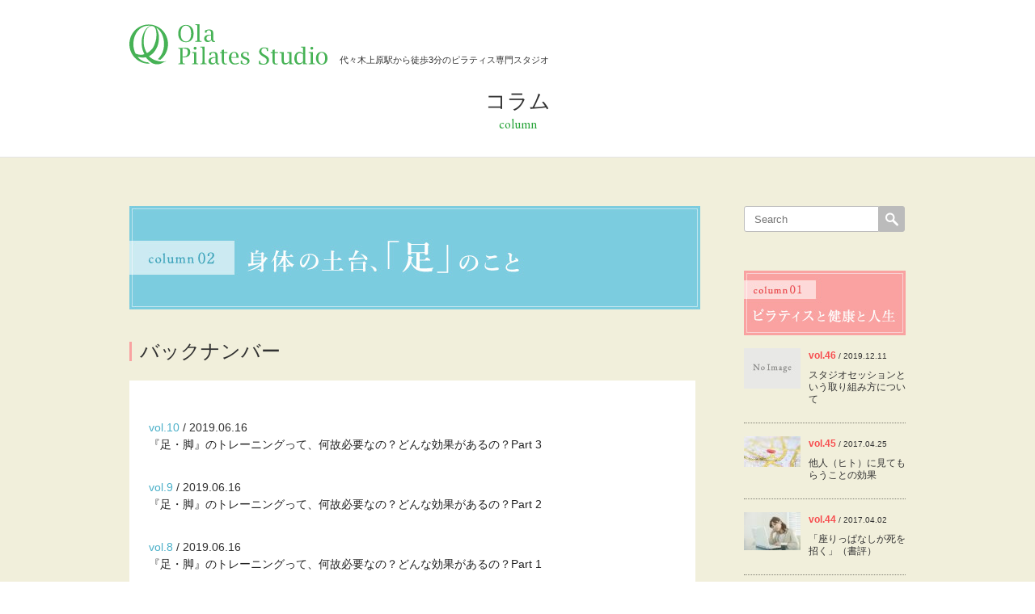

--- FILE ---
content_type: text/html; charset=UTF-8
request_url: https://www.olapilates.com/archive/column/category/column2/?mode=backnumber
body_size: 4649
content:
<!DOCTYPE html>
<html lang="ja" id="a-top">
<head>
	<meta charset="UTF-8">
	<title>身体の土台、「足」のこと。 Archives | Olaピラティススタジオ</title>
	<meta name="viewport" content="width=1024">
	<link rel="stylesheet" href="https://www.olapilates.com/archive/wp-content/themes/olapilates/style.css">
	<link rel="stylesheet" href="//fonts.googleapis.com/css?family=EB+Garamond|Open+Sans">
	<link rel="stylesheet" href="https://www.olapilates.com/archive/wp-content/themes/olapilates/iconfont.css">
	<link rel="shortcut icon" href="https://www.olapilates.com/archive/wp-content/themes/olapilates/images/common/favicon.ico">
	<script>
		(function(i,s,o,g,r,a,m){i['GoogleAnalyticsObject']=r;i[r]=i[r]||function(){(i[r].q=i[r].q||[]).push(arguments)},i[r].l=1*new Date();a=s.createElement(o),m=s.getElementsByTagName(o)[0];a.async=1;a.src=g;m.parentNode.insertBefore(a,m)})(window,document,'script','https://www.google-analytics.com/analytics.js','ga');
		ga('create', 'UA-48208025-1', 'auto');
		ga('send', 'pageview');
		function gaSendEvent(eventCategory, eventAction, eventLabel) {
			var regexp = new RegExp('^https?://' + location.hostname);
			var url = location.href.replace(regexp, '');
			ga('send', 'event', eventCategory, eventAction.replace(regexp, ''), url+eventLabel, {transport: 'beacon'});
		}
	</script>
<meta name='robots' content='index, follow, max-image-preview:large, max-snippet:-1, max-video-preview:-1' />

	<!-- This site is optimized with the Yoast SEO plugin v17.8 - https://yoast.com/wordpress/plugins/seo/ -->
	<link rel="canonical" href="https://www.olapilates.com/archive/column/category/column2/" />
	<meta property="og:locale" content="ja_JP" />
	<meta property="og:type" content="article" />
	<meta property="og:title" content="身体の土台、「足」のこと。 Archives | Olaピラティススタジオ" />
	<meta property="og:url" content="https://www.olapilates.com/archive/column/category/column2/" />
	<meta property="og:site_name" content="Olaピラティススタジオ" />
	<meta property="og:image" content="https://www.olapilates.com/archive/wp-content/uploads/6585383575013380.jpg" />
	<meta property="og:image:width" content="1200" />
	<meta property="og:image:height" content="630" />
	<meta name="twitter:card" content="summary" />
	<meta name="twitter:site" content="@olapilates" />
	<script type="application/ld+json" class="yoast-schema-graph">{"@context":"https://schema.org","@graph":[{"@type":"WebSite","@id":"https://www.olapilates.com/archive/#website","url":"https://www.olapilates.com/archive/","name":"Ola\u30d4\u30e9\u30c6\u30a3\u30b9\u30b9\u30bf\u30b8\u30aa","description":"Ola\u30d4\u30e9\u30c6\u30a3\u30b9\u30b9\u30bf\u30b8\u30aa\u306f\u3001\u4ee3\u3005\u6728\u4e0a\u539f\u99c5\u304b\u3089\u5f92\u6b693\u5206\u306e\u30d4\u30e9\u30c6\u30a3\u30b9\u5c02\u9580\u30b9\u30bf\u30b8\u30aa\u3067\u3059\u3002","potentialAction":[{"@type":"SearchAction","target":{"@type":"EntryPoint","urlTemplate":"https://www.olapilates.com/archive/?s={search_term_string}"},"query-input":"required name=search_term_string"}],"inLanguage":"ja"},{"@type":"CollectionPage","@id":"https://www.olapilates.com/archive/column/category/column2/#webpage","url":"https://www.olapilates.com/archive/column/category/column2/","name":"\u8eab\u4f53\u306e\u571f\u53f0\u3001\u300c\u8db3\u300d\u306e\u3053\u3068\u3002 Archives | Ola\u30d4\u30e9\u30c6\u30a3\u30b9\u30b9\u30bf\u30b8\u30aa","isPartOf":{"@id":"https://www.olapilates.com/archive/#website"},"breadcrumb":{"@id":"https://www.olapilates.com/archive/column/category/column2/#breadcrumb"},"inLanguage":"ja","potentialAction":[{"@type":"ReadAction","target":["https://www.olapilates.com/archive/column/category/column2/"]}]},{"@type":"BreadcrumbList","@id":"https://www.olapilates.com/archive/column/category/column2/#breadcrumb","itemListElement":[{"@type":"ListItem","position":1,"name":"\u30db\u30fc\u30e0","item":"https://www.olapilates.com/archive/"},{"@type":"ListItem","position":2,"name":"\u8eab\u4f53\u306e\u571f\u53f0\u3001\u300c\u8db3\u300d\u306e\u3053\u3068\u3002"}]}]}</script>
	<!-- / Yoast SEO plugin. -->


<link rel='dns-prefetch' href='//s.w.org' />
<link rel='stylesheet' id='wp-block-library-css'  href='https://www.olapilates.com/archive/wp-includes/css/dist/block-library/style.min.css?ver=5.8.12' type='text/css' media='all' />
<link rel='stylesheet' id='amazonjs-css'  href='https://www.olapilates.com/archive/wp-content/plugins/amazonjs/css/amazonjs.css?ver=0.9' type='text/css' media='all' />
<link rel="https://api.w.org/" href="https://www.olapilates.com/archive/wp-json/" /></head>
<body id="page-column">
<header id="header-global">
	<div class="inner clearfix">
		<div class="left">
			<h1><a href="/" onclick="gaSendEvent('internal: click', this.href, '#logo');"><img src="https://www.olapilates.com/archive/wp-content/themes/olapilates/images/common/logo.svg" alt="Olaピラティススタジオ" width="245" /></a></h1>
			<p>代々木上原駅から徒歩3分のピラティス専門スタジオ</p>
		</div>
		<div class="right">

		</div>
	</div>
	<nav>

	</nav>
<!-- / #header-global --></header>

<div id="container">


<div class="list-breadcrumb"><p><span><span><a href="https://www.olapilates.com/archive/">ホーム</a> &gt; <span class="breadcrumb_last" aria-current="page">身体の土台、「足」のこと。</span></span></span></p></div>
	<div id="main">

		<h2 class="tit-page ff-mincho">コラム<span class="en color-green ff-garamond">column</span></h2>
		<div id="wrapper">
			<div class="cms-body">
				<h3 class="tit-category"><img src="https://www.olapilates.com/archive/wp-content/themes/olapilates/images/column/ttl_column2.jpg" alt="身体の土台、「足」のこと。" /></h3>
				<div class="tit-backnumber tit-backnumber-column2">バックナンバー</div>
				<ul class="list-column">
					<li>
						<div class="meta"><span class="vol vol-column2">vol.10</span> / <time>2019.06.16</time></div>
						<div class="title"><a href="https://www.olapilates.com/archive/column/832/">『足・脚』のトレーニングって、何故必要なの？どんな効果があるの？Part 3</a></div>
					</li>
					<li>
						<div class="meta"><span class="vol vol-column2">vol.9</span> / <time>2019.06.16</time></div>
						<div class="title"><a href="https://www.olapilates.com/archive/column/831/">『足・脚』のトレーニングって、何故必要なの？どんな効果があるの？Part 2</a></div>
					</li>
					<li>
						<div class="meta"><span class="vol vol-column2">vol.8</span> / <time>2019.06.16</time></div>
						<div class="title"><a href="https://www.olapilates.com/archive/column/827/">『足・脚』のトレーニングって、何故必要なの？どんな効果があるの？Part 1</a></div>
					</li>
					<li>
						<div class="meta"><span class="vol vol-column2">vol.7</span> / <time>2017.07.20</time></div>
						<div class="title"><a href="https://www.olapilates.com/archive/column/690/">歯を磨くように足裏のトレーニングを！</a></div>
					</li>
					<li>
						<div class="meta"><span class="vol vol-column2">vol.6</span> / <time>2016.12.29</time></div>
						<div class="title"><a href="https://www.olapilates.com/archive/column/561/">スキーのターン技術とインソール ～ BMZインソール体験記２</a></div>
					</li>
					<li>
						<div class="meta"><span class="vol vol-column2">vol.5</span> / <time>2016.12.28</time></div>
						<div class="title"><a href="https://www.olapilates.com/archive/column/559/">スキーと足裏の感覚～BMZインソール体験記</a></div>
					</li>
					<li>
						<div class="meta"><span class="vol vol-column2">vol.4</span> / <time>2016.12.21</time></div>
						<div class="title"><a href="https://www.olapilates.com/archive/column/546/">ブーツにもおすすめ！のBMZインソール</a></div>
					</li>
					<li>
						<div class="meta"><span class="vol vol-column2">vol.3</span> / <time>2016.11.16</time></div>
						<div class="title"><a href="https://www.olapilates.com/archive/column/521/">足裏とランニング</a></div>
					</li>
					<li>
						<div class="meta"><span class="vol vol-column2">vol.2</span> / <time>2016.10.04</time></div>
						<div class="title"><a href="https://www.olapilates.com/archive/column/477/">ピラティスを補うBMZインソール</a></div>
					</li>
					<li>
						<div class="meta"><span class="vol vol-column2">vol.1</span> / <time>2016.02.04</time></div>
						<div class="title"><a href="https://www.olapilates.com/archive/column/347/">『足』のトレーニング、始めませんか？</a></div>
					</li>
				</ul>
				<div class="btn-column-top"><a href="https://www.olapilates.com/archive/column/category/column2/"><i class="ico ico-svg ico-pos-l ico-arrow-ptn2-white"></i> コラムTOPへ戻る</a></div>
			</div>
				<div class="cms-meta">
					<section class="area-searchform">
						<form method="get" id="searchform" action="https://www.olapilates.com/archive/">
							<input type="text" name="s" id="s" value="" placeholder="Search" /><input type="hidden" name="post_type" value="column" /><input type="submit" id="searchsubmit" value="" />
						</form>
					</section>
					<section class="area-category">
						<h3 class="ttl-sidebar"><a href="https://www.olapilates.com/archive/column/category/column1/"><img src="https://www.olapilates.com/archive/wp-content/themes/olapilates/images/column/ttl_sidebar_column1.jpg" alt="ピラティスと健康と人生" /></a></h3>
						<ul>
							<li><a href="https://www.olapilates.com/archive/column/882/">
								<div class="img"><img src="https://www.olapilates.com/archive/wp-content/themes/olapilates/images/column/img_eyecatch_70.jpg" alt="" width="70" /></div>
								<div class="content">
									<div class="meta"><span class="vol vol-column1">vol.46</span> / 2019.12.11</div>
									<div class="title">スタジオセッションという取り組み方について</div>
								</div>
							</a></li>
							<li><a href="https://www.olapilates.com/archive/column/612/">
								<div class="img"><img src="https://www.olapilates.com/archive/wp-content/uploads/map_th-70x38.jpg" alt="" width="70" /></div>
								<div class="content">
									<div class="meta"><span class="vol vol-column1">vol.45</span> / 2017.04.25</div>
									<div class="title">他人（ヒト）に見てもらうことの効果</div>
								</div>
							</a></li>
							<li><a href="https://www.olapilates.com/archive/column/598/">
								<div class="img"><img src="https://www.olapilates.com/archive/wp-content/uploads/座りっぱなし-70x47.jpg" alt="" width="70" /></div>
								<div class="content">
									<div class="meta"><span class="vol vol-column1">vol.44</span> / 2017.04.02</div>
									<div class="title">「座りっぱなしが死を招く」（書評）</div>
								</div>
							</a></li>
							<li><a href="https://www.olapilates.com/archive/column/562/">
								<div class="img"><img src="https://www.olapilates.com/archive/wp-content/uploads/MG_8552-e1482982198144th-70x38.jpg" alt="" width="70" /></div>
								<div class="content">
									<div class="meta"><span class="vol vol-column1">vol.43</span> / 2016.12.30</div>
									<div class="title">今年１年の感謝を込めて</div>
								</div>
							</a></li>
							<li><a href="https://www.olapilates.com/archive/column/548/">
								<div class="img"><img src="https://www.olapilates.com/archive/wp-content/uploads/chukoronen_th-70x38.jpg" alt="" width="70" /></div>
								<div class="content">
									<div class="meta"><span class="vol vol-column1">vol.42</span> / 2016.12.22</div>
									<div class="title">ピラティスは運動！運動する意味を考える！</div>
								</div>
							</a></li>
						</ul>
						<div class="btn-backnumber btn-backnumber-column1"><a href="https://www.olapilates.com/archive/column/category/column1/?mode=backnumber">バックナンバー <i class="icon icon-arrow-ptn2 icon-pos-r icon-fz-6"></i></a></div>
					</section>
					<section class="area-category">
						<h3 class="ttl-sidebar"><a href="https://www.olapilates.com/archive/column/category/column2/"><img src="https://www.olapilates.com/archive/wp-content/themes/olapilates/images/column/ttl_sidebar_column2.jpg" alt="身体の土台、「足」のこと。" /></a></h3>
						<ul>
							<li><a href="https://www.olapilates.com/archive/column/832/">
								<div class="img"><img src="https://www.olapilates.com/archive/wp-content/uploads/e5456d00b1e9b4ed5d8b7ea8af4faf6d_s-70x53.jpg" alt="" width="70" /></div>
								<div class="content">
									<div class="meta"><span class="vol vol-column2">vol.10</span> / 2019.06.16</div>
									<div class="title">『足・脚』のトレーニングって、何故必要なの？どんな効果があるの？Part 3</div>
								</div>
							</a></li>
							<li><a href="https://www.olapilates.com/archive/column/831/">
								<div class="img"><img src="https://www.olapilates.com/archive/wp-content/uploads/45cab26b51a6621e10c423c07370c499_s-70x47.jpg" alt="" width="70" /></div>
								<div class="content">
									<div class="meta"><span class="vol vol-column2">vol.9</span> / 2019.06.16</div>
									<div class="title">『足・脚』のトレーニングって、何故必要なの？どんな効果があるの？Part 2</div>
								</div>
							</a></li>
							<li><a href="https://www.olapilates.com/archive/column/827/">
								<div class="img"><img src="https://www.olapilates.com/archive/wp-content/uploads/65946c56fe971ac82fea75fc32ff22f7_s-70x53.jpg" alt="" width="70" /></div>
								<div class="content">
									<div class="meta"><span class="vol vol-column2">vol.8</span> / 2019.06.16</div>
									<div class="title">『足・脚』のトレーニングって、何故必要なの？どんな効果があるの？Part 1</div>
								</div>
							</a></li>
							<li><a href="https://www.olapilates.com/archive/column/690/">
								<div class="img"><img src="https://www.olapilates.com/archive/wp-content/themes/olapilates/images/column/img_eyecatch_70.jpg" alt="" width="70" /></div>
								<div class="content">
									<div class="meta"><span class="vol vol-column2">vol.7</span> / 2017.07.20</div>
									<div class="title">歯を磨くように足裏のトレーニングを！</div>
								</div>
							</a></li>
							<li><a href="https://www.olapilates.com/archive/column/561/">
								<div class="img"><img src="https://www.olapilates.com/archive/wp-content/uploads/20161227skiboots-e1482992122217th-70x38.jpg" alt="" width="70" /></div>
								<div class="content">
									<div class="meta"><span class="vol vol-column2">vol.6</span> / 2016.12.29</div>
									<div class="title">スキーのターン技術とインソール ～ BMZインソール体験記２</div>
								</div>
							</a></li>
						</ul>
						<div class="btn-backnumber btn-backnumber-column2"><a href="https://www.olapilates.com/archive/column/category/column2/?mode=backnumber">バックナンバー <i class="icon icon-arrow-ptn2 icon-pos-r icon-fz-6"></i></a></div>
					</section>
					<section class="area-category">
						<h3 class="ttl-sidebar"><a href="https://www.olapilates.com/archive/column/category/column3/"><img src="https://www.olapilates.com/archive/wp-content/themes/olapilates/images/column/ttl_sidebar_column3.jpg" alt="ピラティスを自分で行うために" /></a></h3>
						<ul>
							<li><a href="https://www.olapilates.com/archive/column/1119/">
								<div class="img"><img src="https://www.olapilates.com/archive/wp-content/themes/olapilates/images/column/img_eyecatch_70.jpg" alt="" width="70" /></div>
								<div class="content">
									<div class="meta"><span class="vol vol-column3">vol.22</span> / 2020.05.24</div>
									<div class="type type2"><span>限定公開</span></div>
									<div class="title">保護中: 自宅でできるエクササイズシリーズ「一覧」</div>
								</div>
							</a></li>
							<li><a href="https://www.olapilates.com/archive/column/1173/">
								<div class="img"><img src="https://www.olapilates.com/archive/wp-content/uploads/ストップウォッチ_P33-70x47.jpg" alt="" width="70" /></div>
								<div class="content">
									<div class="meta"><span class="vol vol-column3">vol.21</span> / 2020.05.07</div>
									<div class="title">自宅で行うエクササイズ　15分単位で考えよう</div>
								</div>
							</a></li>
							<li><a href="https://www.olapilates.com/archive/column/1176/">
								<div class="img"><img src="https://www.olapilates.com/archive/wp-content/uploads/DSC_075933percent-70x47.jpg" alt="" width="70" /></div>
								<div class="content">
									<div class="meta"><span class="vol vol-column3">vol.20</span> / 2020.04.15</div>
									<div class="title">自宅エクササイズに関するご質問： 毎日どんなことをやるべきですか？</div>
								</div>
							</a></li>
							<li><a href="https://www.olapilates.com/archive/column/1175/">
								<div class="img"><img src="https://www.olapilates.com/archive/wp-content/uploads/IMG_6505-70x53.jpg" alt="" width="70" /></div>
								<div class="content">
									<div class="meta"><span class="vol vol-column3">vol.19</span> / 2020.04.14</div>
									<div class="title">自宅でエクササイズを行うときに、あると便利なツール</div>
								</div>
							</a></li>
							<li><a href="https://www.olapilates.com/archive/column/1177/">
								<div class="img"><img src="https://www.olapilates.com/archive/wp-content/uploads/DSC_101033percent-70x47.jpg" alt="" width="70" /></div>
								<div class="content">
									<div class="meta"><span class="vol vol-column3">vol.18</span> / 2020.04.09</div>
									<div class="title">ピラティス的ウォーキング、ランニング</div>
								</div>
							</a></li>
						</ul>
						<div class="btn-backnumber btn-backnumber-column3"><a href="https://www.olapilates.com/archive/column/category/column3/?mode=backnumber">バックナンバー <i class="icon icon-arrow-ptn2 icon-pos-r icon-fz-6"></i></a></div>
					</section>
				</div>

		<!-- / #wrapper --></div>


	<!-- / #main --></div>
<!-- / #container --></div>

<footer id="footer" class="clearfix">
	<div class="footer-top"><div class="footer-in clearfix">
		<p class="txt-address"><span class="logo ff-mincho"><img src="https://www.olapilates.com/archive/wp-content/themes/olapilates/images/common/logo2.svg" alt="" width="260" />Olaピラティススタジオ</span> 〒151-0062 東京都渋谷区元代々木町12-7 ザ・サード代々木上原202</p>
		<div class="btn-pagetop"><a href="#a-top"><img src="https://www.olapilates.com/archive/wp-content/themes/olapilates/imgs/common/btn_pagetop.png" alt="ページの先頭へ" width="80" height="13" class="ro" /></a></div>
	</div><!-- / .footer-top --></div>
	<div class="footer-bottom"><div class="footer-in clearfix">

		<p class="txt-copyright ff-opensans"><small>COPYRIGHT &copy; Ola Pilates Studio. ALL RIGHTS RESERVED.</small></p>
	</div><!-- / .footer-bottom --></div>
<!-- / #footer --></footer>
<script src="https://www.olapilates.com/archive/wp-content/themes/olapilates/js/libs/require.js"></script>
<script src="https://www.olapilates.com/archive/wp-content/themes/olapilates/js/libs/main.js"></script>
<script type='text/javascript' src='https://www.olapilates.com/archive/wp-includes/js/wp-embed.min.js?ver=5.8.12' id='wp-embed-js'></script>
</body>
</html>

--- FILE ---
content_type: text/css
request_url: https://www.olapilates.com/archive/wp-content/themes/olapilates/style.css
body_size: 13732
content:
@charset "utf-8";
/*
Theme Name: olapilates
Theme URI: ~/themes/~
Author: the olapilates team
Author URI: http://www.olapilates.com/
Description:
Version: 1.0
License: GNU General Public License v2 or later
License URI: http://www.gnu.org/licenses/gpl-2.0.html
*/
/*------------------------------------------
 *	Reset
------------------------------------------*/
html,body,div,span,applet,object,iframe,h1,h2,h3,h4,h5,h6,p,blockquote,pre,a,abbr,acronym,address,big,cite,code,del,dfn,em,img,ins,kbd,q,s,samp,small,strike,strong,sub,sup,tt,var,b,u,icenter,dl,dt,dd,ol,ul,li,fieldset,form,label,legend,table,caption,tbody,tfoot,thead,tr,th,td,article,aside,canvas,details,embed,figure,figcaption,footer,header,hgroup,menu,nav,output,ruby,section,summary,time,mark,audio,video{margin:0;padding:0;border:0;font:inherit;vertical-align:baseline;}article,aside,details,figcaption,figure,footer,header,hgroup,menu,nav,section{display:block;}ol,ul{list-style:none;}blockquote,q{quotes:none;}blockquote:before,blockquote:after,q:before,q:after{content:'';content:none;}table{border-collapse:collapse;border-spacing:0;}img{line-height:1;vertical-align:bottom;}

/*------------------------------------------
 *	html, body
------------------------------------------*/
html {
	font-size: 62.5%;
}
body {
	color: #313131;
	font-size: 14px;
	font-family: "ヒラギノ角ゴ Pro W3", "Hiragino Kaku Gothic Pro", "メイリオ", Meiryo, Osaka, "ＭＳ Ｐゴシック", "MS PGothic", sans-serif;
	line-height: 1;
	-webkit-text-size-adjust: 100%;
}
a {
	color: #46b255;
	text-decoration: underline;
}
a:hover {text-decoration: none;}
em, strong {font-weight: bold;}

/*------------------------------------------
 *	Header
 *		- nav-header
 *		- nav-global
------------------------------------------*/
#header-global {}
#header-global .sp {
	margin:10px auto;
	width:960px;
}
#header-global .inner {
	overflow: hidden;
	margin: 0 auto;
	width: 960px;
}
#header-global .left {
	float: left;
	margin: 30px 0 0 0;
}
#header-global .left h1 {float: left;}
#header-global .left p {
	float: left;
	margin: 39px 0 0 15px;
	font-size: 11px;
}
#header-global .right {
	float: right;
	margin: 30px 0 0 0;
}

/*------------------------------------------
 *	#footer
------------------------------------------*/
#footer {font-size: 12px;}
#footer .footer-in {
	margin: 0 auto;
	width: 960px;
}
#footer .footer-top {
	padding: 30px 0 10px 0;
	border-top: 1px solid #c4c4c4;
}
#footer .footer-top .txt-address {
	margin:0 0 45px 0;
	width:100%;
	font-size:14px;
}
#footer .footer-top .txt-address .logo {
	margin: 0 45px 0 0;
	color: #46b255;
	vertical-align:bottom;
}
#footer .footer-top .txt-address .logo img {margin: 0 24px 0 0;}
#footer .footer-top h2 {margin:0 0 20px 0;}
#footer .footer-top .sec-access {
	float: left;
	padding: 0 84px 0 0;
	width: 360px;
	border-right: 1px solid #e3e3e3;
}
#footer .footer-top .sec-access .img-map {margin:0 0 20px 0;}
#footer .footer-top .sec-access h2 {
	margin: 0 0 4px 0;
	font-size: 20px;
}
#footer .footer-top .sec-contact {
	float: right;
	width: 430px;
}
#footer .footer-top .sec-contact h2 {
	margin: 0 0 16px 0;
	font-size: 20px;
}
#footer .footer-top .sec-contact h2 .icon::before {transform: rotate(160deg);}
#footer .footer-top .sec-contact .txt-tel {margin: 0 0 10px 0;}
#footer .footer-top .sec-contact .txt-tel .tel {
	font-size: 29px;
	letter-spacing: 2px;
}
#footer .footer-top .sec-contact .txt-tel .txt-attention {font-size: 10px;}
#footer .footer-top .sec-contact .list-business-hours {
	margin: 0 0 12px 0;
}
#footer .footer-top .sec-contact .list-business-hours dt {
	margin: 4px 0;
}
#footer .footer-top .sec-contact .list-business-hours dd {
	margin: 0 0 8px 0;
}
#footer .footer-top .sec-contact .btn-contact {line-height: 0.6;}
#footer .footer-top .sec-contact .btn-contact a {
	display: block;
	width: 305px;
	height: 40px;
	border: 1px solid #46b255;
	box-sizing: border-box;
	color: #46b255;
	font-size: 16px;
	line-height: 38px;
	text-align: center;
	text-decoration: none;
}
#footer .footer-top .sec-contact .btn-contact a:hover {
	background: #46b255;
	color: #fff;
}
#footer .footer-top .sec-contact .btn-contact a:hover .color-green {color: #fff;}
#footer .footer-top .sec-contact .btn-contact .txt-attention {font-size: 10px;}
#footer .footer-bottom {
	padding: 16px 0;
	border-top: 1px solid #c4c4c4;
}
#footer nav {float: left;}
#footer nav .nav-footer {
	display: flex;
	align-items: center;
	justify-content: space-between;
	width: 360px;
}
#footer nav .nav-footer li {}
#footer nav .nav-footer li a {
	color: #222;
	text-decoration: none;
}
#footer nav .nav-footer li a .icon {font-size: 16px;}
#footer nav .nav-footer li a:hover {color: #46b255;}
#footer .txt-copyright {
	float: right;
	text-align: right;
}

/*
 *	#nav-header
------------------------------------------*/
#nav-header {display: inline-flex;}
#nav-header li {border-left: 1px solid #cfcfcf;}
#nav-header li:first-child {border-left: none;}
#nav-header li a {
	padding: 0 8px;
	color: #424242;
	font-size: 11px;
	text-decoration: none;
}
#nav-header li a:hover,
#nav-header li .current {color: #46b255;}

/*
 *	#nav-lang
------------------------------------------*/
#nav-lang {display: inline-flex;}
#nav-lang li {border-left: 1px solid #7f7f7f;}
#nav-lang li:first-child {border-left: none;}
#nav-lang li a {
	padding: 0 8px;
	color: #999;
	font-size: 12px;
	text-decoration: none;
}
#nav-lang li a:hover {color: #333;}

/*
 *	#nav-member
------------------------------------------*/
#nav-member {
	display: flex;
	justify-content: flex-end;
	margin: 16px 0 0 0;
}
#nav-member li {}
#nav-member li:first-child {margin: 0 5px 0 0;}

/*
 *	#nav-global
------------------------------------------*/
#nav-global {
	display: flex;
	align-items: center;
	justify-content: space-between;
	margin: 48px auto 16px auto;
	width: 960px;
}
#nav-global li {}
#nav-global li a {
	position: relative;
	display: block;
	color: #222;
	font-size: 14px;
	text-align: center;
	text-decoration: none;
}
#nav-global li a:hover,
#nav-global li .current {color: #46b255;}
#nav-global li .current::before,
#nav-global li .current::after {
	display: block;
	content: '';
	position: absolute;
	bottom: -17px;
	left: 50%;
	margin: 0 0 0 -6px;
	width: 0;
	height: 0;
	border: 12px solid transparent;
/* 	border-right: 14px solid #dbdbdb; */
	border-bottom: 8px solid #dbdbdb;
/* 	border-left: 14px solid #dbdbdb;	 */
}
#nav-global li .current::before {
	margin: 0 0 0 -9px;
	border: 13px solid transparent;
	border-bottom: 9px solid #dbdbdb;
}
#nav-global li .current::after {
	margin: 0 0 0 -8px;
	border: 12px solid transparent;
	border-bottom: 8px solid #f4f4f4;
}
#nav-global li a .en {
	display: block;
	margin: 6px 0 0 0;
	color: #46b255;
}

/*------------------------------------------
 *	Container
 *		- breadcrumb
------------------------------------------*/
#container {
	width: 100%;
}


/*
 *	.breadcrumb
------------------------------------------*/
.list-breadcrumb {
	padding: 8px 0;
	background: #f4f4f4;
	border-top: 1px solid #dbdbdb;
	font-size: 10px;
	color: #555;
}
.list-breadcrumb p {
	margin: 0 auto;
	width: 960px;
}

/*------------------------------------------
 *	Wrapper
------------------------------------------*/
#wrapper {
	overflow: hidden;
	margin: 0 auto 90px auto;
	width: 960px;
}

/*------------------------------------------
 *	Main
 *		- area-form
------------------------------------------*/
#main {}

#main .sec {}
#main .sec-in {
	margin: 0 auto;
	width: 960px;
}

#main .tit-page {
	margin: 0 0 60px 0;
	padding: 32px 0;
	background: #fff;
	border-bottom:1px solid #e4e4e4;
	font-size: 26px;
	text-align: center;
}
#main .tit-page .en {
	display: block;
	margin: 8px 0 0 0;
	font-size: 16px;
}

#main .tit-intro {
	color: #ee6969;
	font-size: 26px;
	line-height: 1.31;
}

#main .tit-sec {
	position: relative;
	margin: 0 0 24px 0;
	font-size: 30px;
}
#main .tit-sec span {
	position: relative;
	z-index: 5;
	padding: 0 8px 0 0;
	background: #fff;
}
#main .tit-sec::after {
	display: block;
	content: '';
	position: absolute;
	bottom: 3px;
	width: 100%;
	height: 1px;
	background: #bbb;
}

#main section {
	overflow:hidden;
	margin:80px 0;
}
#main section:last-child {margin:80px 0 0 0;}
#main section:first-child {margin:0 0 80px 0;}
#main p,#main dl,#main ul,#main ol {line-height:1.5;}
#main p {margin:2em 0;}
#main ul,#main ol {margin:2em 0 2em 25px;}
#main p:last-child {margin:2em 0 0 0;}
#main p:first-child {margin:0 0 2em 0;}
#main ul:last-child,#main ol:last-child {margin:2em 0 0 25px;}
#main ul:first-child,#main ol:first-child {margin:0 0 2em 25px;}
#main ul li {list-style:disc;}
#main ol li {list-style:decimal;}

/*
 *	.area-introduction
------------------------------------------*/
#main .area-introduction {}
#main .area-introduction .body {
	float:right;
	margin:20px 0 0 0;
	width:755px;
}
#main .area-introduction .photo {
	float:left;
	width:175px;
}

/*
 *	#area-form
------------------------------------------*/
#main .area-form {}
#main .area-form table {
	width:100%;
	border-top:1px dotted #c4c4c4;
	line-height:1.4;
}
#main .area-form table th {
	padding:20px;
	width:200px;
	background:#f2ffef;
	border-bottom:1px dotted #d4d4d4;
	font-weight:bold;
	text-align:left;
	vertical-align:top;
}
#main .area-form table th .require {
	float:right;
	margin:-2px 0 0 0;
}
#main .area-form table td {
	padding:20px;
	border-bottom:1px dotted #d4d4d4;
	vertical-align:top;
}
#main .area-form table td .box-input,main .area-form table td textarea {
	margin:0 0 5px 0;
	padding:5px;
	border:1px solid #ccc;
	font-size:14px;
}
#main .area-form table td .box60 {width:60px;}
#main .area-form table td .box-half {width:300px;}
#main .area-form table td .box-max {width:600px;}
#main .area-form table td .errtxt {color:#e50d0d;}
#main .area-form table .err .box-input,main .area-form .err textarea {
	background:#fcc;
	border:1px solid #daa1a1;
}
#main .area-form .errArea {
	margin:0 0 20px 0;
	padding:20px;
	border:3px solid #e50d0d;
	color:#e50d0d;
}
#main .area-form .errArea h3 {
	margin:0 0 10px 0;
	font-weight:bold;
}
#main .area-form .errArea ul {margin:0 0 0 20px;}
#main .area-form .errArea ul li {
	margin:0 0 5px 0;
	list-style:disc;
}
#main .area-form table .example {color:#979797;}
#main .area-form .area-cancel {margin: 32px 0 0 0;}
#main .area-form .btn-form {
	margin:40px 0;
	text-align:center;
}
#main .area-form .btn-form .confirm,
#main .area-form .btn-form .revise,
#main .area-form .btn-form .submit {
	margin:0 10px;
	width:320px;
	height:51px;
	border:none;
	text-align:-5000px;
}
#main .area-form .btn-form .confirm {background:url(imgs/common/btn_form.png) -640px 0 no-repeat;}
#main .area-form .btn-form .revise {background:url(imgs/common/btn_form.png) 0 0 no-repeat;}
#main .area-form .btn-form .submit {background:url(imgs/common/btn_form.png) -320px 0 no-repeat;}
#main .area-form .btn-form .confirm:hover {
	cursor:pointer;
	background-position:-640px -51px;
}
#main .area-form .btn-form .revise:hover {
	cursor:pointer;
	background-position:0 -51px;
}
#main .area-form .btn-form .submit:hover {
	cursor:pointer;
	background-position:-320px -51px;
}

#main .sec-footer-trial {
	padding: 48px 0;
	background: #46b255;
}
#main .sec-footer-trial .sec-in {
	display: block !important;
	position: relative;
	border: 2px solid #fff;
	background: #fff;
}
#main .sec-footer-trial .sec-footer-trial-in {
	padding: 16px;
	border: 1px solid #46b255;
}
#main .sec-footer-trial .sec-footer-trial-in .content {
	float: right;
	width: 520px;
}
#main .sec-footer-trial h2 {
	margin: 0 0 24px 0;
	font-size: 22px;
}
#main .sec-footer-trial .btn-footer-trial {width: 380px;}
#main .sec-footer-trial .btn-footer-trial a {
	position: relative;
	display: block;
	height: 50px;
	background: #fc9193;
	color: #fff;
	font-size: 16px;
	line-height: 50px;
	text-align: center;
	text-decoration: none;
}
#main .sec-footer-trial .btn-footer-trial a:hover {opacity: .8;}
#main .sec-footer-trial .btn-footer-trial a .ico {font-size: 10px;}
#main .sec-footer-trial .sec-footer-trial-in .img {
	float: left;
	width: 380px;
}


/*------------------------------------------
 *	Page
------------------------------------------*/
/*
 *	#page-home
------------------------------------------*/
#page-home #container {position:relative;}
#page-home #main {}
#page-home #main section {margin: 0;}
/* #gallery */
#page-home #gallery {
	overflow:hidden;
	position:relative;
	margin:-1px 0 25px 0;
	min-width:960px;
	width:auto !important;
	width:100%;
}
#page-home #gallery .main {
	position:relative;
	left:50%;
	margin:0 0 0 -840px;
	width:1680px;
	height:370px;
	border-bottom:1px solid #e2dcd6;
}
#page-home #gallery .main img {
	position:absolute;
	top:0;
	left:0;
}
#page-home #gallery .thumb {
	position:relative;
	z-index:100;
	top:-20px;
	margin:0 auto;
	width:960px;
}
#page-home #gallery .thumb ul {float:right;}
#page-home #gallery .thumb li {float:left;}
#page-home #gallery .thumb li a {
	display:block;
	margin:0 0 0 3px;
	width:30px;
	height:6px;
	font-size:0;
	text-indent:-5000px;
	background:#deefe0;
}
#page-home #gallery .thumb li .current,#gallery .thumb li a:hover {background:#46b255;}

#page-home #main .sec-news_schedule {margin: 0 0 72px 0;}
#page-home #main .sec-news_schedule .sec-news {
	float: left;
	width: 640px;
}
#page-home #main .sec-news_schedule .sec-news h2 {
	position: relative;
	padding: 0 0 8px 0;
	border-bottom: 2px solid #c3c3c3;
}
#page-home #main .sec-news_schedule .sec-news h2 .en {font-size: 28px;}
#page-home #main .sec-news_schedule .sec-news h2 a {
	position: absolute;
	right: 0;
	bottom: -2px;
	padding: 0 0 8px 10px;
	border-bottom: 2px solid #000;
	color: #222;
	font-size: 12px;
	text-align: right;
	text-decoration: none;
}
#page-home #main .sec-news_schedule .sec-news h2 a:hover {color: #aaa;}
#page-home #main .sec-news_schedule .sec-news h2 a .icon-circlearrow {
	font-size: 12px;
	font-style: normal;
}
#page-home #main .sec-news_schedule .sec-news h2 a .icon-circlearrow .path1:before {color: #222;}
#page-home #main .sec-news_schedule .sec-news h2 a .icon-circlearrow .path2:before {color: #fff;}
#page-home #main .sec-news_schedule .sec-news h2 a:hover .icon-circlearrow .path1:before {color: #aaa;}

#page-home #main .sec-news_schedule .sec-news dl {margin: 0;padding: 0;}
#page-home #main .sec-news_schedule .sec-news dt {
	padding: 16px 0 8px 0;
	font-size: 12px;
}
#page-home #main .sec-news_schedule .sec-news dt .important {
	display: inline-flex;
	align-items: center;
	justify-content: center;
	margin: 0 0 0 16px;
	padding: 4px 16px;
	background: #e92929;
	color: #fff;
	line-height: 1;
}
#page-home #main .sec-news_schedule .sec-news dd {
	padding: 0 0 16px 0;
	border-bottom: 1px dotted #878787;
}
#page-home #main .sec-news_schedule .sec-news dd a {
	color: #333;
	text-decoration: none;
}
#page-home #main .sec-news_schedule .sec-news dd a:hover {text-decoration: underline;}
#page-home #main .sec-news_schedule .btn-news {
	float: right;
	width: 270px;
}
#page-home #main .sec-news_schedule .btn-news .btn-schedule {
	position: relative;
	display: block;
	padding: 40px 0;
	background: #46b255;
	color: #fff;
	font-size: 15px;
	font-weight: bold;
	line-height: 1.5;
	text-align: center;
	text-decoration: none;
}
#page-home #main .sec-news_schedule .btn-news .btn-schedule:hover {background: #6bc177;}
#page-home #main .sec-news_schedule .btn-news .btn-schedule::after {
	display: block;
	content: '';
	position: absolute;
	right: 1px;
	bottom: 1px;
	border: 8px solid transparent;
	border-right: 8px solid #fff;
	border-bottom: 8px solid #fff;
}
#page-home #main .sec-news_schedule .btn-news .btn-schedule .icon-calendar {
	margin: 0 0 8px 0;
	display: block;
	font-size: 28px;
}
#page-home #main .sec-news_schedule .btn-news .btn-reserve_status {
	position: relative;
	display: block;
	margin: 16px 0 0 0;
	padding: 40px 0;
	background: #fc9193;
	color: #fff;
	font-size: 15px;
	font-weight: bold;
	line-height: 1.5;
	text-align: center;
	text-decoration: none;
}
#page-home #main .sec-news_schedule .btn-news .btn-reserve_status:hover {background: #fda7a9;}
#page-home #main .sec-news_schedule .btn-news .btn-reserve_status::after {
	display: block;
	content: '';
	position: absolute;
	right: 1px;
	bottom: 1px;
	border: 8px solid transparent;
	border-right: 8px solid #fff;
	border-bottom: 8px solid #fff;
}
#page-home #main .sec-news_schedule .btn-news .btn-reserve_status .icon-trial {
	margin: 0 0 8px 0;
	display: block;
	width: 100%;
	height: 33px;
	background: url(images/ico_trial.png) center center no-repeat;
}


#page-home #main .sec-recommend {margin: 0 0 72px 0;}
#page-home #main .sec-recommend .sec-in {
	display: flex;
	justify-content: space-between;
}
#page-home #main .sec-recommend section {width: 217px;}
#page-home #main .sec-recommend section a {
	position: relative;
	display: block;
	color: #333;
	text-decoration: none;
}
#page-home #main .sec-recommend section a:hover::after {
	display: block;
	content: '';
	position: absolute;
	top: 0;
	left: 0;
	width: 217px;
	height: 217px;
	background: rgba(72, 177, 86, .3);
	border-radius: 50%;
}
#page-home #main .sec-recommend section .img {margin: 0 0 32px 0;}
#page-home #main .sec-recommend section h2 {
	margin: 0 0 16px 0;
	color: #141414;
	font-size: 19px;
	text-align: center;
}
#page-home #main .sec-recommend section h2 .icon-circlearrow {
	margin: 0 0 0 16px;
	font-size: 11px;
}
#page-home #main .sec-recommend section h2 .icon-circlearrow .path1:before {color: #000;}
#page-home #main .sec-recommend section h2 .icon-circlearrow .path2:before {color: #fff;}

#page-home #main .sec-owners_view {
	padding: 56px 0 64px 0;
	background: #f1efdb url(images/bg_owners_view.jpg) 100% 0 no-repeat;
}
#page-home #main .sec-owners_view h2 {
	margin: 0 0 40px 0;
	font-size: 42px;
	text-align: center;
}
#page-home #main .sec-owners_view .sec-message {
	margin: 0 0 40px 0;
	background: #fff;
	border: 2px solid #46b255;
}
#page-home #main .sec-owners_view .sec-message .content {
	float: right;
	padding: 40px 32px 0 0;
	width: 428px;
}
#page-home #main .sec-owners_view .sec-message .content h3 {
	position: relative;
	margin: 0 0 32px 0;
	font-size: 22px;
	line-height: 1.55;
}
#page-home #main .sec-owners_view .sec-message .content h3::after {
	display: block;
	content: '';
	position: absolute;
	bottom: -16px;
	width: 40px;
	height: 2px;
	background: #46b255;
}
#page-home #main .sec-owners_view .sec-message .content p {margin: 0;}
#page-home #main .sec-owners_view .sec-message .content .btn-message {
	margin: 12px 0 0 0;
	width: 230px;
}
#page-home #main .sec-owners_view .sec-message .content .btn-message a {
	position: relative;
	display: block;
	height: 32px;
	background: #46b255;
	color: #fff;
	font-size: 12px;
	line-height: 32px;
	text-align: center;
	text-decoration: none;
}
#page-home #main .sec-owners_view .sec-message .content .btn-message a:hover {opacity: .8;}
#page-home #main .sec-owners_view .sec-message .content .btn-message a .icon {font-size: 18px;}
#page-home #main .sec-owners_view .sec-message .img {
	float: left;
	width: 450px;
}
#page-home #main .sec-owners_view .sec-column {margin: 0 0 40px 0;}
#page-home #main .sec-owners_view .sec-column h3 {
	position: relative;
	margin: 0 0 8px 0;
	padding: 0 0 8px 0;
	border-bottom: 2px solid #c3c3c3;
}
#page-home #main .sec-owners_view .sec-column h3 .en {font-size: 28px;}
#page-home #main .sec-owners_view .sec-column .list-column {
	display: flex;
	justify-content: space-between;
}
#page-home #main .sec-owners_view .sec-column .list-column .column {
	width: 300px;
	box-sizing: border-box;
}
#page-home #main .sec-owners_view .sec-column .list-column .column .recent {
	position: relative;
	margin: 0 0 16px 0;
	background: #fff;
}
#page-home #main .sec-owners_view .sec-column .list-column .column1 .recent {border: 2px solid #fc9193;}
#page-home #main .sec-owners_view .sec-column .list-column .column2 .recent {border: 2px solid #78cce1;}
#page-home #main .sec-owners_view .sec-column .list-column .column3 .recent {border: 2px solid #ce9f6a;}
#page-home #main .sec-owners_view .sec-column .list-column .column .recent::after {
	display: block;
	content: '';
	position: absolute;
	bottom: 0;
	right: 0;
	border: 5px solid transparent;
}
#page-home #main .sec-owners_view .sec-column .list-column .column1 .recent::after {
	border-right: 5px solid #fc9193;
	border-bottom: 5px solid #fc9193;
}
#page-home #main .sec-owners_view .sec-column .list-column .column2 .recent::after {
	border-right: 5px solid #78cce1;
	border-bottom: 5px solid #78cce1;
}
#page-home #main .sec-owners_view .sec-column .list-column .column3 .recent::after {
	border-right: 5px solid #ce9f6a;
	border-bottom: 5px solid #ce9f6a;
}
#page-home #main .sec-owners_view .sec-column .list-column .column1 .recent .vol {color: #f74d4f;}
#page-home #main .sec-owners_view .sec-column .list-column .column2 .recent .vol {color: #4cb0c9;}
#page-home #main .sec-owners_view .sec-column .list-column .column3 .recent .vol {color: #e09135;}
#page-home #main .sec-owners_view .sec-column .list-column .column .recent .author {
	margin: 0 0 0 10px;
	font-size: 12px;
}
#page-home #main .sec-owners_view .sec-column .list-column .column .recent .author svg {
	width: 9px;
	height: auto;
}
#page-home #main .sec-owners_view .sec-column .list-column .column1 .recent .author svg {fill: #fb9191;}
#page-home #main .sec-owners_view .sec-column .list-column .column2 .recent .author svg {fill: #4cb0c9;}
#page-home #main .sec-owners_view .sec-column .list-column .column3 .recent .author svg {fill: #e09135;}


#page-home #main .sec-owners_view .sec-column .list-column .column .recent h4 {}
#page-home #main .sec-owners_view .sec-column .list-column .column .recent dl {padding: 16px 8px 24px 8px;}
#page-home #main .sec-owners_view .sec-column .list-column .column .recent dt {margin: 0 0 8px 0;}
#page-home #main .sec-owners_view .sec-column .list-column .column .recent dt time {font-size: 12px;}
#page-home #main .sec-owners_view .sec-column .list-column .column .recent dt .vol {margin: 0 0 0 10px;}
#page-home #main .sec-owners_view .sec-column .list-column .column .recent dt .type {
	margin: 4px 0 0 0;
	line-height: 1;
}
#page-home #main .sec-owners_view .sec-column .list-column .column .recent dt .type span {
	display: inline-block;
	padding: 4px 0;
	width: 90px;
	font-size: 12px;
	font-weight: bold;
	text-align: center;
}
#page-home #main .sec-owners_view .sec-column .list-column .column .recent dt .type2 span {
	background: #4585d3;
	color: #fff;
}
#page-home #main .sec-owners_view .sec-column .list-column .column .recent dt .type3 span {
	background: #ea8a01;
	color: #fff;
}

#page-home #main .sec-owners_view .sec-column .list-column .column .recent dd {}
#page-home #main .sec-owners_view .sec-column .list-column .column .recent dd a {
	color: #222;
	line-height: 1.42;
	text-decoration: none;
}
#page-home #main .sec-owners_view .sec-column .list-column .column .recent dd a:hover {text-decoration: underline;}
#page-home #main .sec-owners_view .sec-column .list-column .column .btn-column {text-align: right;}
#page-home #main .sec-owners_view .sec-column .list-column .column .btn-column a {
	color: #222;
	font-size: 12px;
	text-decoration: none;
}
#page-home #main .sec-owners_view .sec-column .list-column .column .btn-column a:hover {color: #aaa;}
#page-home #main .sec-owners_view .sec-column .list-column .column .btn-column a .icon .path1::before {color: #222;}
#page-home #main .sec-owners_view .sec-column .list-column .column .btn-column a .icon .path2::before {color: #fff;}
#page-home #main .sec-owners_view .sec-column .list-column .column .btn-column a:hover .icon .path1::before {color: #aaa;}

#page-home #main .sec-owners_view .sec-blog {}
#page-home #main .sec-owners_view .sec-blog h3 {
	position: relative;
	margin: 0 0 8px 0;
	padding: 0 0 8px 0;
	border-bottom: 2px solid #c3c3c3;
}
#page-home #main .sec-owners_view .sec-blog h3 .en {font-size: 28px;}
#page-home #main .sec-owners_view .sec-blog h3 a {
	position: absolute;
	right: 0;
	bottom: -2px;
	padding: 0 0 8px 10px;
	border-bottom: 2px solid #000;
	color: #222;
	font-size: 12px;
	text-align: right;
	text-decoration: none;
}
#page-home #main .sec-owners_view .sec-blog h3 a:hover {color: #aaa;}
#page-home #main .sec-owners_view .sec-blog h3 a .icon .path1::before {color: #222;}
#page-home #main .sec-owners_view .sec-blog h3 a .icon .path2::before {color: #fff;}
#page-home #main .sec-owners_view .sec-blog h3 a:hover .icon .path1::before {color: #aaa;}

#page-home #main .sec-owners_view .sec-blog dl {
	display: flex;
	flex-wrap: wrap;
}
#page-home #main .sec-owners_view .sec-blog dt {
	padding: 8px 0;
	width: 96px;
	font-size: 12px;
}
#page-home #main .sec-owners_view .sec-blog dd {
	padding: 8px 0;
	width: 864px;
}
#page-home #main .sec-owners_view .sec-blog a {color: #333;}
#page-home #main .sec-owners_view .sec-blog a:hover {text-decoration: none;}

#page-home #main .sec-interview {padding: 80px 0;}
#page-home #main .sec-interview .content {
	float: right;
	width: 460px;
}
#page-home #main .sec-interview .content h2 {
	position: relative;
	margin: 0 0 48px 0;
}
#page-home #main .sec-interview .content h2::after {
	display: block;
	content: '';
	position: absolute;
	bottom: -24px;
	background: #46b255;
	width: 40px;
	height: 2px;
}
#page-home #main .sec-interview .content h2 .en {
	font-size: 38px;
	font-style: italic;
}
#page-home #main .sec-interview .content .txt-catchcopy {
	margin: 0 0 16px 0;
	font-size: 16px;
}
#page-home #main .sec-interview .content .btn-interview {width: 230px;}
#page-home #main .sec-interview .content .btn-interview a {
	position: relative;
	display: block;
	width: 100%;
	height: 32px;
	border: 1px solid #46b255;
	box-sizing: border-box;
	color: #46b255;
	font-size: 12px;
	line-height: 30px;
	text-align: center;
	text-decoration: none;
}
#page-home #main .sec-interview .content .btn-interview a .ico {font-size: 10px;}
#page-home #main .sec-interview .content .btn-interview a:hover {
	background: #46b255;
	color: #fff;
}
#page-home #main .sec-interview .content .btn-interview a:hover .ico.ico-arrow-ptn2-green {background-image: url(images/common/ico_arrow_ptn2_white.svg)}
#page-home #main .sec-interview .img {
	float: left;
	width: 440px;
}
/*
#page-home #main .sec-trial {
	padding: 48px 0;
	background: #46b255;
}
#page-home #main .sec-trial .sec-in {
	position: relative;
	border: 2px solid #fff;
	background: #fff;
}
#page-home #main .sec-trial .sec-trial-in {
	padding: 16px;
	border: 1px solid #46b255;
}
#page-home #main .sec-trial .sec-trial-in .content {
	float: right;
	width: 520px;
}
#page-home #main .sec-trial h2 {
	margin: 0 0 24px 0;
	font-size: 22px;
}
#page-home #main .sec-trial .btn-trial {width: 380px;}
#page-home #main .sec-trial .btn-trial a {
	position: relative;
	display: block;
	height: 50px;
	background: #fc9193;
	color: #fff;
	font-size: 16px;
	line-height: 50px;
	text-align: center;
	text-decoration: none;
}
#page-home #main .sec-trial .btn-trial a:hover {opacity: .8;}
#page-home #main .sec-trial .btn-trial a .ico {font-size: 10px;}
#page-home #main .sec-trial .sec-trial-in .img {
	float: left;
	width: 380px;
}
*/




/*
 *	#page-welcome
------------------------------------------*/
#page-welcome #main .area-message {}
#page-welcome #main .area-message .body {
	float:right;
	width:650px;
}
#page-welcome #main .area-message .body p {
	margin:1em 0;
}
#page-welcome #main .area-message .photo {
	float:left;
	width:250px;
}

/* .area-about */
#page-welcome #main .area-about {margin:-40px 0 0 0;}
#page-welcome #main .area-about .body {
	float:left;
	margin:40px 0 0 0;
	width:600px;
}
#page-welcome #main .area-about .photo {
	float:right;
	width:334px;
}

/* .area-recommend */
#page-welcome #main .area-recommend {}
#page-welcome #main .area-recommend .ttl-section {margin:0 0 50px 0;}
#page-welcome #main .area-recommend .body {
	float:left;
	width:610px;
}
#page-welcome #main .area-recommend .body section {
	margin:70px 0 0 0;
}
#page-welcome #main .area-recommend .body section:first-child {margin:0;}
#page-welcome #main .area-recommend .body h3 {margin:0 0 15px 0;}
#page-welcome #main .area-recommend .body p,
#page-welcome #main .area-recommend .body p:last-child {margin:0;}
#page-welcome #main .area-recommend .photo {
	float:right;
	width:334px;
	text-align: right;
}
#page-welcome #main .area-recommend .photo img {margin:15px 0 0 0;}
#page-welcome #main .area-recommend .photo img:first-child {margin:0;}
#page-welcome #main .area-recommend-row {
	overflow: hidden;
	margin: 70px 0 0 0;
}
#page-welcome #main .area-recommend-row:first-child {margin:0;}

/* .area-effect */
#page-welcome #main .area-effect {}
#page-welcome #main .area-effect section {margin:0;}
#page-welcome #main .area-effect .left {
	float:left;
	width:450px;
}
#page-welcome #main .area-effect .right {
	float:right;
	width:450px;
}

/* .area-flow */
#page-welcome #main .area-flow {}
#page-welcome #main .area-flow p {margin:0 0 20px 0;}
#page-welcome #main .area-flow .step {margin:50px 0 0 0;}
#page-welcome #main .area-flow h3 {margin:0 0 15px 0;}
#page-welcome #main .area-flow .left {
	float:left;
	width:450px;
}
#page-welcome #main .area-flow .left .faq img{margin:5px 0 0 0;}
#page-welcome #main .area-flow .left table {
	width:100%;
	border:1px solid #e9e9e9;
	line-height:1.4;
}
#page-welcome #main .area-flow .left table th {
	width:100px;
	background:#efefef;
	border:1px solid #e9e9e9;
	font-size:12px;
	font-weight:bold;
	text-align:center;
	vertical-align:middle;
}
#page-welcome #main .area-flow .left table td {
	padding:10px;
	border:1px solid #e9e9e9;
	font-size:12px;
}
#page-welcome #main .area-flow .left table td p {margin:0;}
#page-welcome #main .area-flow .left table td ul {
	margin:5px 0;
}
#page-welcome #main .area-flow .left table td ul li {
	overflow:hidden;
	padding:0 0 0 15px;
	background:url(imgs/common/ico-liststyle.png) 0 7px no-repeat;
	list-style:none;
}
#page-welcome #main .area-flow .left table td ul li a {margin:0 0 0 10px;}
#page-welcome #main .area-flow .left table td ul .name {float:left;}
#page-welcome #main .area-flow .left table td ul .price {float:right;}
#page-welcome #main .area-flow .right {
	float:right;
	width:450px;
}
#page-welcome #main .area-flow .right .photo {margin:0 0 20px 0;}

/*
 *	#page-lesson
------------------------------------------*/
#page-lesson #main .nav-page {
	overflow:hidden;
	margin:0;
}
#page-lesson #main .nav-page li {
	float:left;
	margin: 0 0 0 30px;
	width:300px;
	list-style:none
}
#page-lesson #main .nav-page li:first-child {margin: 0;}

/* .area-studio */
#page-lesson #main .area-studio {}
#page-lesson #main .area-studio section {margin:50px 0;}
#page-lesson #main .area-studio .photo {
	width:450px;
	font-size:12px;
}
#page-lesson #main .area-studio .photo img {margin:0 0 10px 0;}
#page-lesson #main .area-studio .left {float:left;}
#page-lesson #main .area-studio .right {float:right;}

/* .area-group */
#page-lesson #main .area-group {}
#page-lesson #main .area-group section {margin:50px 0 20px 0;}
#page-lesson #main .area-group h3 {
	margin:0 0 20px 0;
	text-align:center;
}
#page-lesson #main .area-group .row {
	overflow:hidden;
	margin:0 0 40px 0;
}
#page-lesson #main .area-group .last {margin:0;}
#page-lesson #main .area-group .row .left {float:left;}
#page-lesson #main .area-group .row .right {float:right;}
#page-lesson #main .area-group .row .class {
	width:448px;
	border:1px solid #e2e2e2;
}
#page-lesson #main .area-group .row .class .photo {margin:0 0 20px 0;}
#page-lesson #main .area-group .row .class h4 {
	margin:0 0 20px 0;
	text-align:center;
}
#page-lesson #main .area-group .row .class p {margin:1em 19px;}
#page-lesson #main .area-group .row .class .message {font-size:12px;}
#page-lesson #main .area-group .row .class .star span {margin:0 3px 0 0;}
#page-lesson #main .area-group .row .class .star .green {color:#47b155;}
#page-lesson #main .area-group .row .class .star .orange {color:#f2a967;}
#page-lesson #main .area-group .row .class .star .blue {color:#7ac7ce;}
#page-lesson #main .area-group .row .class .star .pink {color:#f3a1a1;}

/* .area-private */
#page-lesson #main .area-private {}
#page-lesson #main .area-private section {margin:50px 0;}
#page-lesson #main .area-private .photo {
	width:450px;
	font-size:12px;
}
#page-lesson #main .area-private .photo img {margin:0 0 10px 0;}
#page-lesson #main .area-private .left {float:left;}
#page-lesson #main .area-private .right {float:right;}

/*
 *	#page-instructor
------------------------------------------*/
#page-instructor #main .area-instructor {}
#page-instructor #main .area-instructor .row {
	overflow:hidden;
	margin:0 0 55px 0;
}
#page-instructor #main .area-instructor .row .left {
	float:left;
	width:450px;
}
#page-instructor #main .area-instructor .row .right {
	float:right;
	width:450px;
}
#page-instructor #main .area-instructor .row h3 {
	padding: 0 0 10px 0;
	border-bottom: 1px solid #494949;
	font-size: 24px;
}
#page-instructor #main .area-instructor .row .job {
	margin: 10px 0 0 0;
	font-size: 10px;
	min-height:55px;
}
#page-instructor #main .area-instructor .row .message {
	float:right;
	width:255px;
	font-size:12px;
}
#page-instructor #main .area-instructor .row .photo {
	float:left;
	width:175px;
}
#page-instructor #main .area-instructor .last {margin:0;}

/* .area-basi */
#page-instructor #main .area-basi {
	padding:19px;
	border:1px solid #c3c3c3;
}
#page-instructor #main .area-basi p {
	margin:15px 0;
	font-size:12px;
}
#page-instructor #main .area-basi ul {
	margin:0;
	font-size:12px;
}
#page-instructor #main .area-basi ul li {list-style:none;}

/*
 *	#page-studio
------------------------------------------*/
#page-studio #main .sec-in {
	display: flex;
	box-sizing: border-box;
}
#page-studio #main .sec-introduction .photo {
	width: 280px;
}
#page-studio #main .sec-introduction .content {
	margin: 0 0 0 auto;
	width: 650px;
}
#page-studio #main .sec-about .photo {
	width: 360px;
}
#page-studio #main .sec-about .content {
	margin: 0 0 0 auto;
	width: 540px;
}
#page-studio #main .sec-important .photo {
	width: 360px;
}
#page-studio #main .sec-important .content {
	margin: 0 0 0 auto;
	width: 540px;
}
#page-studio #main .sec-important ul {
	margin: 0;
}
#page-studio #main .sec-important ul li {
	position: relative;
	margin: 4px 0 0 0;
	padding: 0 0 0 20px;
	list-style: none;
	font-weight: bold;
}
#page-studio #main .sec-important ul li:first-child {
	margin: 0;
}
#page-studio #main .sec-important ul li::before {
	content: '★';
	position: absolute;
	top: 0;
	left: 0;
	color: #24a236;
}
#page-studio #main .sec-feature section {
	margin: 0 0 40px 0;
	padding: 40px 0 0 0;
	border-top: 1px solid #d6d6d6; 
}
#page-studio #main .sec-feature .tit-sec+section {
	padding: 0;
	border-top: none; 
}
#page-studio #main .sec-feature section h3 {
	margin: 0 0 20px 0;
	color: #24a236;
	font-size: 20px;
	font-weight: bold;
}
#page-studio #main .sec-feature section h3 span {
	display: inline-flex;
	align-items: center;
	justify-content: center;
	margin: 0 10px 0 0;
	width: 56px;
	height: 24px;
	background: #24a236;
	color: #fff;
	font-size: 16px;
	vertical-align: middle;
}
#page-studio #main .sec-feature .photo {
	width: 360px;
}
#page-studio #main .sec-feature .content {
	margin: 0 0 0 auto;
	width: 540px;
}
#page-studio #main .sec-feature table {
	width: 100%;
	font-size: 14px;
	line-height: 1.4;
}
#page-studio #main .sec-feature table th {
	padding: 12px;
	width: 128px;
	background: #f69696;
	border: 1px solid #fcbbbb;
	color: #fff;
	font-weight: bold;
	vertical-align: middle;
}
#page-studio #main .sec-feature table td {
	padding: 12px 8px;
	border: 1px solid #fcbbbb;
}
#page-studio #main .sec-feature table+p {
	margin: 20px 0 0 0;
}
#page-studio #main .sec-recommend .photo {
	width: 360px;
}
#page-studio #main .sec-recommend .content {
	margin: 0 0 0 auto;
	width: 540px;
}
#page-studio #main .sec-recommend ul {
	margin: 0;
}
#page-studio #main .sec-recommend ul li {
	position: relative;
	margin: 8px 0 0 0;
	padding: 0 0 0 20px;
	list-style: none;
}
#page-studio #main .sec-recommend ul li:first-child {
	margin: 0;
}
#page-studio #main .sec-recommend ul li::before {
	content: '★';
	position: absolute;
	top: 0;
	left: 0;
	color: #24a236;
}
#page-studio #main .sec-voice ul {
	margin: 0;
}
#page-studio #main .sec-voice ul li {
	display: flex;
	align-items: center;
	margin: 20px 0 0 0;
	list-style: none;
}
#page-studio #main .sec-voice ul li .img {
	margin: 0 32px 0 0;
	width: 80px;
}
#page-studio #main .sec-voice ul li span {
	position: relative;
	padding: 16px 32px;
	border-radius: 10px;
}
#page-studio #main .sec-voice ul li span::before {
	content: '';
	position: absolute;
	left: -21px;
	bottom: 50%;
	transform: translateY(50%);
	width: 21px;
	height: 15px;
	background-position: 0 0;
	background-repeat: no-repeat;
}
#page-studio #main .sec-voice ul li span.woman {
	background: #ffefef;
}
#page-studio #main .sec-voice ul li span.woman::before {
	background-image: url(images/studio/img_voice_w_popup.png);
}
#page-studio #main .sec-voice ul li span.man {
	background: #dff7ff;
}
#page-studio #main .sec-voice ul li span.man::before {
	background-image: url(images/studio/img_voice_m_popup.png);
}
#page-studio #main .sec-trial {}
#page-studio #main .sec-trial .sec-in {
	padding: 3px;
	border: 1px solid #46b255;
}
#page-studio #main .sec-trial .sec-trial-in {
	padding: 40px 0;
	width: 100%;
	border: 1px solid #90d199;
	box-sizing: border-box;
}
#page-studio #main .sec-trial .sec-trial-in p {
	margin: 0 0 20px 0;
	font-size: 18px;
	text-align: center;
}
#page-studio #main .sec-trial .btn-trial {
	margin: 0 auto;
	width: 380px;
}
#page-studio #main .sec-trial .btn-trial a {
	position: relative;
	display: flex;
	align-items: center;
	justify-content: center;
	width: 100%;
	height: 50px;
	background: #fc9193;
	color: #fff;
	text-decoration: none;
}
#page-studio #main .sec-trial .btn-trial a::after {
	content: '';
	position: absolute;
	top: 50%;
	right: 16px;
	transform: translateY(-50%);
	width: 0;
	height: 0;
	border-style: solid;
	border-width: 4px 0 4px 10px;
	border-color: transparent transparent transparent #fff;
}
#page-studio #main .sec-trial .btn-trial a:hover {
	background: #fda7a9;
}


/*
 *	#page-price
------------------------------------------*/
#page-price #main .tax {font-size:12px;}

#page-price #main .week {
	margin: 32px 0 0 0;
	padding: 24px;
	background: #fff5f5;
}
#page-price #main .week h3 {
	margin: 0 0 16px 0;
	font-size: 18px;
	font-weight: bold;
}
#page-price #main .week p {
	margin: 10px 0 0 0;
}

/* .area-introduction */
#page-price #main .area-introduction {
	margin:0 0 30px 0;
}
#page-price #main .area-introduction .body table {
	width: 100%;
	border: 1px solid #f69696;
}
#page-price #main .area-introduction .body table th {
	padding: 16px;
	width: 200px;
	border-top: 1px solid #fcbbbb;
	border-right: 1px solid #fcbbbb;
	box-sizing: border-box;
	font-weight: bold;
	text-align: center;
}
#page-price #main .area-introduction .body table .thead th {
	padding: 8px 12px;
	width: auto;
	background: #f69696;
	color: #fff;
	font-weight: bold;
}
#page-price #main .area-introduction .body table td {
	display: block;
	padding: 16px;
	border-top: 1px solid #fcbbbb;
	box-sizing: border-box;
}

/* .nav-page */
#page-price #main .nav-page {
	overflow:hidden;
	margin:0;
}
#page-price #main .nav-page li {
	float:left;
	margin:0 10px 0 0;
	width:184px;
	list-style:none
}
#page-price #main .nav-page li.last {margin:0;}

/* .area-trial */
#page-price #main .area-trial {}
#page-price #main .area-trial table {width:100%;}
#page-price #main .area-trial table th {
	padding:12px;
	background:#f69696;
	border:1px solid #fcbbbb;
	color:#fff;
	vertical-align: middle;
	text-align:center;
}
#page-price #main .area-trial table td {
	padding:20px;
	border:1px solid #fcbbbb;
	font-size:16px;
	vertical-align: middle;
	text-align:center;
}
#page-price #main .area-trial .attention {margin:5px 0 0 0;}
#page-price #main .area-trial .txt-trial {
	margin: 8px 0 0 0;
}


/* .area-ticket */
#page-price #main .area-ticket {}
#page-price #main .area-ticket .list-target {
	display: flex;
	justify-content: space-between;
	margin: 0 0 32px 0;
}
#page-price #main .area-ticket .list-target li {
	width: 310px;
	border: 1px solid #a3daab;
	list-style: none;
}
#page-price #main .area-ticket .list-target li h3 {
	padding: 8px 0;
	border-bottom: 1px solid #a3daab;
	color: #46b255;
	font-weight: bold;
	text-align: center;
}
#page-price #main .area-ticket .list-target li p {
	margin: 0;
	padding: 8px 16px;
}
#page-price #main .area-ticket table {
	margin: 0 0 8px 0;
	width:100%;
	line-height: 1.47;
}
#page-price #main .area-ticket table th {
	padding:10px;
	border:1px solid #fcbbbb;
	font-weight: bold;
	vertical-align: middle;
	text-align:center;
}
#page-price #main .area-ticket table .thead th {
	background:#f69696;
	color: #fff;
}
#page-price #main .area-ticket table td {
	padding:10px;
	border:1px solid #fcbbbb;
	font-size:16px;
	vertical-align: middle;
	text-align:center;
}
#page-price #main .area-ticket .txt-ticket {
	margin: 8px 0 0 0;
}
#page-price #main .area-ticket .attention {margin:15px 0 0 0;}

/* .area-price */
#page-price #main .area-price {}
#page-price #main .area-price table {
	margin: 2em 0 0 0;
	width:650px;
	line-height: 1.47;
}
#page-price #main .area-price table th {
	padding:10px;
	border:1px solid #fcbbbb;
	font-weight: bold;
	vertical-align: middle;
	text-align:center;
}
#page-price #main .area-price table .thead th {
	padding:10px;
	background:#f69696;
	border:1px solid #fcbbbb;
	color: #fff;
	font-weight: bold;
	vertical-align: middle;
	text-align:center;
}
#page-price #main .area-price table td {
	padding:10px;
	border:1px solid #fcbbbb;
	font-size:16px;
	vertical-align: middle;
	text-align:center;
}
#page-price #main .area-price .attention {margin:5px 0 0 0;}
#page-price #main .area-price .studio {margin: 40px 0 0 0;}
#page-price #main .area-price .studio h3 {
	margin: 0 0 16px 0;
	color: #24a236;
	font-size: 18px;
	font-weight: bold;
}
#page-price #main .area-price .studio p {
	margin: 10px 0 0 0;
}

/* .area-card */
#page-price #main .area-card {}
#page-price #main .area-card .description {
	overflow:hidden;
}
#page-price #main .area-card .description img {
	float:left;
	margin:0 10px 0 0;
}
#page-price #main .area-card section {margin:0;}
#page-price #main .area-card .prepaid {
	float:left;
	width:450px;
}
#page-price #main .area-card .bonus {
	float:right;
	width:450px;
}
#page-price #main .area-card table {
	width:100%;
	border:1px solid #c9c9c9;
}
#page-price #main .area-card table th {
	padding:10px 0;
	background:#f69696;
	border:1px solid #fcbbbb;
	color: #fff;
	font-weight: bold;
	line-height: 1.4;
	vertical-align: middle;
	text-align:center;
}
#page-price #main .area-card table td {
	padding:14px 0;
	border:1px solid #fcbbbb;
	font-size:16px;
	vertical-align: middle;
	text-align:center;
}

/* .area-studio */
#page-price #main .area-studio {}
#page-price #main .area-studio .txt-lesson {
	margin: 32px 0 0 0;
}
#page-price #main .area-studio .txt-lesson .title {
	color: #24a236;
	font-weight: bold;
}
#page-price #main .area-studio .txt-lesson .price {
	font-size: 16px;
	font-weight: bold;
}
#page-price #main .area-studio .txt-lesson .price .fee {
	color: #ee0505;
	font-size: 18px;
	font-weight: bold;
}
#page-price #main .area-studio .txt-lesson .price-comment {
	font-size: 13px;
}
#page-price #main .area-studio .week {margin: 40px 0 0 0;}
#page-price #main .area-studio .week h3 {
	margin: 0 0 16px 0;
	font-size: 18px;
	font-weight: bold;
}
#page-price #main .area-studio .week p {
	margin: 10px 0 0 0;
}

/*
 *	#page-access
------------------------------------------*/
#page-access #main .area-map {margin:0 0 60px 0;}
#page-access #main .area-map .txt-map {
	display: flex;
	margin: 10px 0 0 0;
}
#page-access #main .area-map .txt-map a {
	margin: 0 0 0 auto;
}
##page-access #main .area-map .map {
}

#page-access #main .area-info .photo {
	float:left;
	margin:0 0 40px 0;
	width:385px;
}
#page-access #main .area-info .body {
	float:right;
	margin:0 0 40px 0;
	width:520px;
}
#page-access #main .area-info .body .address {font-size:14px;}
#page-access #main .area-info .body dl dt {font-weight:bold;}
#page-access #main .area-info .body dl dd {margin:0 0 5px 0;}

#page-access #main .area-info .direction {
	clear:both;
	padding:19px 34px;
	border:1px solid #c3c3c3;
}
#page-access #main .area-info .direction h2 {font-weight:bold;}

/*
 *	#page-reserve
------------------------------------------*/
#page-reserve #main .area-member {
	float:left;
	margin:0 0 40px 0;
	width:420px;
}

/* .area-trial */
#page-reserve #main .area-trial {
	float:right;
	margin:0 0 40px 0;
	width:420px;
}

/* .area-attention */
#page-reserve #main .area-attention {
	clear:both;
	margin:0;
	padding:19px 24px;
	border:1px solid #c3c3c3;
}
#page-reserve #main .area-attention .ttl-section {
	margin:0 0 20px 0;
	font-size:16px;
	font-weight:bold;
}
#page-reserve #main .area-attention section {margin:0 0 20px 0;}
#page-reserve #main .area-attention section:last-child {margin:0;}
#page-reserve #main .area-attention section h3 {
	margin:0 0 5px 0;
	color:#24a236;
	font-weight:bold;
}
#page-reserve #main .area-attention section p {margin:0;}

/* .area-contact */
#page-reserve #main .area-contact {}
#page-reserve #main .area-contact .ttl-section {font-size:20px;}
#page-reserve #main .area-contact p {margin:20px 0;}
#page-reserve #main .area-contact section {margin:0;}
#page-reserve #main .area-contact section h3 {
	margin:0 0 10px 0;
	font-weight:bold;
}
#page-reserve #main .area-contact section ul.company {margin:0;}
#page-reserve #main .area-contact section ul.company  li {list-style:none;}

/*
 *	#page-reserve-status
------------------------------------------*/
#page-reserve-status #main .tit-intro {
	margin: 0 0 32px 0;
	color: #ee6969;
	font-size: 28px;
	text-align: center;
}
#page-reserve-status #main .txt-intro {
	margin: 0 0 64px 0;
}
#page-reserve-status #main .txt-modify_date {
	margin: 0 0 16px 0;
	color: #ee6969;
	font-size: 15px;
	font-weight: bold;
}
#page-reserve-status #main .txt-modify_date+.sec-lesson {
	margin: 0;
}
#page-reserve-status #main .sec-lesson h2 {
	position: relative;
	color: #24a236;
	font-size: 34px;
}
#page-reserve-status #main .sec-lesson h2 span {
	position: relative;
	display: inline-block;
	background: #fff;
}
#page-reserve-status #main .sec-lesson h2::before {
	content: '';
	position: absolute;
	left:0;
	bottom: 1px;
	width: 100%;
	height: 1px;
	background: #cbcbcb;
}
#page-reserve-status #main .sec-lesson section {
	margin: 40px 0;
}
#page-reserve-status #main .sec-lesson section:last-child {
    margin: 40px 0 0 0;
}
#page-reserve-status #main .sec-lesson h3 {
	margin: 0 0 16px 0;
	font-weight: bold;
}
#page-reserve-status #main .sec-lesson h3 span {
	margin: 0 4px 0 0;
	color: #f3a1a1;
}
#page-reserve-status #main .sec-lesson table {
	width: 100%;
	line-height: 1.42;
}
#page-reserve-status #main .sec-lesson table th {
	padding: 10px 30px;
	width: 210px;
	background: #def4e1;
	border: 1px solid #c9c9c9;
	font-weight: bold;
	vertical-align: middle;
}
#page-reserve-status #main .sec-lesson table td {
	padding: 10px 30px;
	border: 1px solid #c9c9c9;
}
	
/*
 *	#page-faq
------------------------------------------*/
#page-faq #main dl {margin:50px 0 0 0;}
#page-faq #main dt {
	margin:0 0 15px 0;
	padding:0 0 0 45px;
	background:url(imgs/faq/q.png) 0 0 no-repeat;
	font-size:18px;
	font-weight:bold;
}
#page-faq #main dd {
	margin:0 0 45px 0;
	padding:0 0 45px 45px;
	background:url(imgs/common/dot_gray.png) 0 100% repeat-x;
}
#page-faq #main dd p,#page-faq #main dd p:last-child {margin:0;}
#page-faq #main dd .title {
	margin:0 0 5px -45px;
	padding:0 0 0 45px;
	background:url(imgs/faq/a.png) 0 0 no-repeat;
	font-size:18px;
	font-weight:bold;
}
#page-faq #main dd p.lesson {margin:20px 0 0 0;}
#page-faq #main dd.last {
	margin:0;
	background:none;
}

/* .nav-page */
#page-faq #main .nav-page {
	overflow:hidden;
	margin:0;
}
#page-faq #main .nav-page li {
	float:left;
	margin:0 40px 0 0;
	width:210px;
	list-style:none
}
#page-faq #main .nav-page li.last {margin:0;}

/*
 *	#page-trial
------------------------------------------*/
#page-trial {}
#page-trial .area-lesson {margin: 0 0 24px 0;}
#page-trial .area-lesson .list-lesson {
	margin: 0 0 24px 0;
}
#page-trial .area-lesson .list-lesson li {
	margin: 24px 0 0 0;
	list-style: none;
}
#page-trial .area-lesson .list-lesson li:first-child {
	margin: 0;
}
#page-trial .area-lesson .list-lesson li .title {
	color: #24a236;
	font-size: 15px;
	font-weight: bold;
}
#page-trial .area-lesson .attention {
	padding: 24px;
	background: #fff5f5;
}
#page-trial .area-lesson .attention .tit-attention {
	margin: 0 0 8px 0;
	color: #f73b3b;
	font-weight: bold;
}
#page-trial .area-lesson .attention ul {
	margin: 0;
}
#page-trial .area-lesson .attention ul li {
	position: relative;
	margin: 0;
	padding: 0 0 0 1em;
	list-style: none;
}
#page-trial .area-lesson .attention ul li::before {
	content: '※';
	position: absolute;
	top: 0;
	left: 0;
}


/*
 *	#page-company
------------------------------------------*/
#page-company #main table {
	width:100%;
	border-top:1px dotted #c4c4c4;
}
#page-company #main table th {
	padding:24px 70px;
	background:#f2ffef;
	border-bottom:1px dotted #d4d4d4;
	font-weight:bold;
	text-align:left;
}
#page-company #main table td {
	padding:24px 45px;
	border-bottom:1px dotted #d4d4d4;
}
#page-company #main table td ul {margin:0 0 0 20px;}

/*
 *	#page-privacy
------------------------------------------*/
#page-privacy #wrapper p:first-child {margin:0 0 4em 0;}
#page-privacy #main section {
	margin:30px 0;
	padding:0 0 49px 0;
	border-bottom:1px dotted #c4c4c4;
}
#page-privacy #main section:last-child {
	margin:0;
	padding:0;
	border-bottom:none;
}
#page-privacy #main section ul li {margin:0 0 5px 0;}
#page-privacy #main section section {border-bottom:none;}
#page-privacy #main section section h3 {
	margin:0 0 10px 0;
	font-weight:bold;
}
#page-privacy #main section section ul.company {margin:0;}
#page-privacy #main section section ul.company  li {list-style:none;}
#page-privacy #main section .ttl-section {
	margin:0 0 20px 0;
	color:#24a236;
	font-size:18px;
	font-weight:bold;
}

/*
 *	#page-sitemap
------------------------------------------*/
#page-sitemap #main ul.sitemap {margin:0;}
#page-sitemap #main ul.sitemap li {list-style:none;}
#page-sitemap #main ul.sitemap li a {
	display:block;
	padding:14px 0 14px 14px;
	background:url(imgs/common/list_arrow.png) 0 20px no-repeat;
	border-bottom:1px dotted #c4c4c4;
	color:#000;
}
#page-sitemap #main ul.sitemap li a:hover {color:#46b255;}

/*
 *	#page-message
------------------------------------------*/
#page-message {}
#page-message #breadcrumb {margin: 0;}
#page-message #main {
	padding: 56px 0 120px 0;
	background: #f1efdb;
}
#page-message #main .img-main {
	margin: 0 0 80px 0;
	text-align: center;
}
#page-message #main .ttl-message {
	margin: 0 0 80px 0;
	font-size: 35px;
	text-align: center;
}
#page-message #main .sec-intro {
	margin: 0 auto;
	padding: 80px 80px 120px 80px;
	width: 880px;
	background: #fff;
}
#page-message #main .sec-intro p {
	padding: 0 80px;
}
#page-message #main .sec-intro .txt-intro {
	position: relative;
	margin: 0 0 48px 0;
	padding: 48px 80px 0 80px;
}
#page-message #main .sec-intro .txt-intro::before {
	display: block;
	content: '';
	position: absolute;
	top: 0;
	left: 50%;
	margin: 0 0 0 -25px;
	width: 50px;
	height: 1px;
	background: #49b156;
}
#page-message #main .sec-intro .txt-intro:first-child {padding: 0 80px;}
#page-message #main .sec-intro .txt-intro:first-child::before {display: none;}
#page-message #main .sec-intro section h3 {margin: 0 0 48px 0;}

/*
 *	#page-column
------------------------------------------*/
#page-column {}
#page-column #main .ttl-page {background: #fff;}
#page-column #main {
	padding: 0 0 120px 0;
	background: #f1efdb;
}
#page-column #main .cms-body {}
#page-column #main .cms-body .tit-category {margin: 0 0 40px 0;}
#page-column #main .cms-body .txt-category {margin: -20px 0 40px 0;}
#page-column #main .cms-body .tit-backnumber {
	margin: 0 0 24px 0;
	padding: 0 0 0 10px;
	font-size: 24px;
}
#page-column #main .cms-body .tit-backnumber-column1 {border-left: 3px solid #f9a2a1;}
#page-column #main .cms-body .tit-backnumber-column2 {border-left: 3px solid #f9a2a1;}
#page-column #main .cms-body .tit-backnumber-column3 {border-left: 3px solid #f9a2a1;}
#page-column #main .cms-body .list-column {
	margin: 0 0 32px 0;
	padding: 48px 24px;
	background: #fff;
}
#page-column #main .cms-body .list-column li {
	margin: 32px 0 0 0;
	list-style: none;
}
#page-column #main .cms-body .list-column li .type {
	margin: 4px 0;
	line-height: 1;
}
#page-column #main .cms-body .list-column li .type span {
	display: inline-block;
	padding: 4px 0;
	width: 90px;
	font-size: 12px;
	font-weight: bold;
	text-align: center;
}
#page-column #main .cms-body .list-column li .type2 span {
	background: #4585d3;
	color: #fff;
}
#page-column #main .cms-body .list-column li .type3 span {
	background: #ea8a01;
	color: #fff;
}

#page-column #main .cms-body .list-column li:first-child {margin: 0;}
#page-column #main .cms-body .list-column li .meta {width: 100%;}
#page-column #main .cms-body .list-column li .meta .vol.vol-column1 {color: #f74d4f;}
#page-column #main .cms-body .list-column li .meta .vol.vol-column2 {color: #4cb0c9;} 
#page-column #main .cms-body .list-column li .meta .vol.vol-column3 {color: #e09135;}
#page-column #main .cms-body .list-column li .meta .author {
	margin: 0 0 0 10px;
}
#page-column #main .cms-body .list-column li .meta .author svg {
	width: 9px;
	height: auto;
}
#page-column #main .cms-body .list-column li .meta .author-column1 svg {fill: #fb9191;}
#page-column #main .cms-body .list-column li .meta .author-column2 svg {fill: #4cb0c9;}
#page-column #main .cms-body .list-column li .meta .author-column3 svg {fill: #e09135;}
#page-column #main .cms-body .list-column li .title {width: 498px;}
#page-column #main .cms-body .list-column li .title a {
	color: #222;
	text-decoration: none;
}
#page-column #main .cms-body .list-column li .title a:hover {text-decoration: underline;}
#page-column #main .cms-body .list-card-column {
	display: flex;
	flex-wrap: wrap;
	justify-content: space-between;
	margin: -20px 0 48px 0;
}
#page-column #main .cms-body .list-card-column li {
	display: flex;
	margin: 20px 0 0 0;
	padding: 0;
	width: 343px;
	list-style: none;
}
#page-column #main .cms-body .list-card-column li:first-child {width: 100%;}
#page-column #main .cms-body .list-card-column li a {
	position: relative;
	display: block;
	padding: 20px;
	background: #fff;
	color: #333;
	text-decoration: none;
}
#page-column #main .cms-body .list-card-column li a::after {
	display: block;
	content: '';
	position: absolute;
	right: 0;
	bottom: 0;
	width: 0;
	height: 0;
	border: 8px solid transparent;
}
#page-column #main .cms-body .list-card-column li a.column1::after {
	border-right: 8px solid #fc9193;
	border-bottom: 8px solid #fc9193;
}
#page-column #main .cms-body .list-card-column li a.column2::after {
	border-right: 8px solid #4cb0c9;
	border-bottom: 8px solid #4cb0c9;
}
#page-column #main .cms-body .list-card-column li a.column3::after {
	border-right: 8px solid #e09135;
	border-bottom: 8px solid #e09135;
}
#page-column #main .cms-body .list-card-column li a .img {margin: 0 0 16px 0;}
#page-column #main .cms-body .list-card-column li a .img img {
	width: 100%;
	height: auto;
}
#page-column #main .cms-body .list-card-column li a .meta {font-size: 12px;}
#page-column #main .cms-body .list-card-column li a .meta .vol {
	font-size: 14px;
	font-weight: bold;
}
#page-column #main .cms-body .list-card-column li a .meta .vol.vol-column1 {color: #f74d4f;}
#page-column #main .cms-body .list-card-column li a .meta .vol.vol-column2 {color: #4cb0c9;} 
#page-column #main .cms-body .list-card-column li a .meta .vol.vol-column3 {color: #e09135;}
#page-column #main .cms-body .list-card-column li a .meta .author {
	margin: 0 0 0 10px;
	font-size: 12px;
}
#page-column #main .cms-body .list-card-column li a .meta .author svg {
	width: 9px;
	height: auto;
}
#page-column #main .cms-body .list-card-column li a .meta .author-column1 svg {fill: #fb9191;}
#page-column #main .cms-body .list-card-column li a .meta .author-column2 svg {fill: #4cb0c9;}
#page-column #main .cms-body .list-card-column li a .meta .author-column3 svg {fill: #e09135;}
#page-column #main .cms-body .list-card-column li a .type {
	margin: 4px 0;
	line-height: 1;
}
#page-column #main .cms-body .list-card-column li a .type span {
	display: inline-block;
	padding: 4px 0;
	width: 90px;
	font-size: 12px;
	font-weight: bold;
	text-align: center;
}
#page-column #main .cms-body .list-card-column li a .type2 span {
	background: #4585d3;
	color: #fff;
}
#page-column #main .cms-body .list-card-column li a .type3 span {
	background: #ea8a01;
	color: #fff;
}

#page-column #main .cms-body .list-card-column li a .title {
	margin: 0 0 16px 0;
	padding: 0 0 16px 0;
	border-bottom: 1px dotted #878787;
	font-weight: bold;
}
#page-column #main .cms-body .list-card-column li a .excerpt {
	line-height: 1.43;
	word-break: break-all;
}
#page-column #main .cms-body .article {
	margin: 0 0 32px 0;
	padding: 32px;
	background: #fff;
}
#page-column #main .cms-body .article .header {
	margin: 0 0 24px 0;
	padding: 0 0 32px 0;
	border-bottom: 2px solid #444;
}
#page-column #main .cms-body .article .header .meta {
	margin: 0 0 12px 0;
	font-size: 12px;
}
#page-column #main .cms-body .article .header .meta .vol {
	font-size: 18px;
}
#page-column #main .cms-body .article .header .meta .vol.vol-column1 {color: #f74d4f;}
#page-column #main .cms-body .article .header .meta .vol.vol-column2 {color: #4cb0c9;} 
#page-column #main .cms-body .article .header .meta .vol.vol-column3 {color: #e09135;}
#page-column #main .cms-body .article .header .meta .author {
	margin: 0 0 0 10px;
	font-size: 12px;
}
#page-column #main .cms-body .article .header .meta .author svg {
	width: 9px;
	height: auto;
}
#page-column #main .cms-body .article .header .meta .author-column1 svg {fill: #fb9191;}
#page-column #main .cms-body .article .header .meta .author-column2 svg {fill: #4cb0c9;}
#page-column #main .cms-body .article .header .meta .author-column3 svg {fill: #e09135;}
#page-column #main .cms-body .article .header .type {
	margin: 0 0 12px 0;
	line-height: 1;
}
#page-column #main .cms-body .article .header .type span {
	display: inline-block;
	padding: 4px 0;
	width: 90px;
	font-size: 12px;
	font-weight: bold;
	text-align: center;
}
#page-column #main .cms-body .article .header .type2 span {
	background: #4585d3;
	color: #fff;
}
#page-column #main .cms-body .article .header .type3 span {
	background: #ea8a01;
	color: #fff;
}

#page-column #main .cms-body .article .header .title {
	font-size: 30px;
	font-weight: bold;
	line-height: 1.4;
}
#page-column #main .cms-body .area-trial {
	margin: 0 0 32px 0;
	padding: 32px;
	background: #fff;
	border: 8px solid #e5e5e5;
	text-align: center;
}
#page-column #main .cms-body .area-trial .txt-trial {
	margin: 0 0 16px 0;
	font-size: 16px;
	line-height: 1.5;
}
#page-column #main .cms-body .area-trial .btn-trial {
	margin: 0 auto;
	width: 380px;
	height: 48px;
}
#page-column #main .cms-body .area-trial .btn-trial a {
	position: relative;
	display: block;
	width: 100%;
	height: 48px;
	background: #fc9193;
	color: #fff;
	font-size: 16px;
	line-height: 48px;
	text-decoration: none;
}
#page-column #main .cms-body .area-trial .btn-trial a:hover {opacity: .8;}
#page-column #main .cms-body .area-trial .btn-trial a .ico {font-size: 10px;}
#page-column #main .cms-body .btn-backnumber {}
#page-column #main .cms-body .btn-backnumber a {
	position: relative;
	display: block;
	width: 100%;
	height: 60px;
	background-color: #fff;
	font-size: 16px;
	line-height: 60px;
	text-align: center;
	text-decoration: none;
}
#page-column #main .cms-body .btn-backnumber a:hover {
	background-color: #48b156;
	color: #fff;
}
#page-column #main .cms-body .btn-backnumber a .ico {font-size: 12px;}
#page-column #main .cms-body .btn-backnumber a:hover .ico-circlearrow-black-white {background-image: url(images/common/ico_circlearrow_green_white.svg);}
#page-column #main .cms-body .btn-column-top {
	margin: 0 auto;
	width: 230px;
	text-align: center;
}
#page-column #main .cms-body .btn-column-top a {
	position: relative;
	display: block;
	width: 100%;
	height: 32px;
	background: #474747;
	color: #fff;
	font-size: 12px;
	line-height: 32px;
	text-decoration: none;
}
#page-column #main .cms-body .btn-column-top a:hover {opacity: .8;}
#page-column #main .cms-body .btn-column-top a .ico {
	font-size: 10px;
	transform:  translateY(-50%) rotate(-180deg);
}

#page-column #main .cms-meta .area-searchform {margin: 0 0 48px 0;}
#page-column #main .cms-meta .area-searchform #s {
	padding: 8px 12px;
	width: 167px;
	height: 32px;
	background: #fff;
	border: 1px solid #bbb;
	border-radius: 3px 0 0 3px;
	box-sizing: border-box;
}
#page-column #main .cms-meta .area-searchform #searchsubmit {
	width: 32px;
	height: 32px;
	background: #bbb url(images/column/btn_cms_search.png) center center no-repeat;
	border: 1px solid #bbb;
	border-radius: 0 3px 3px 0;
	color: #fff;
	font-size: 18px;
}
#page-column #main .cms-meta .area-category {margin: 0 0 48px 0;;}
#page-column #main .cms-meta .area-category ul li {border-top: 1px dotted #807f74;}
#page-column #main .cms-meta .area-category ul li:first-child {border-top: none;}
#page-column #main .cms-meta .area-category ul li a {
	display: block;
	padding: 16px 0;
	color: #333;
	font-size: 12px;
	text-decoration: none;
}
#page-column #main .cms-meta .area-category ul li a .img {
	float: left;
	width: 70px;
}
#page-column #main .cms-meta .area-category ul li a .content {
	margin: 0 0 0 80px;
}
#page-column #main .cms-meta .area-category ul li a .meta {
	margin: 0 0 8px 0;
	font-size: 10px;
}
#page-column #main .cms-meta .area-category ul li a .meta .vol {
	font-size: 12px;
	font-weight: bold;
}
#page-column #main .cms-meta .area-category ul li a .meta .vol.vol-column1 {color: #f74d4f;}
#page-column #main .cms-meta .area-category ul li a .meta .vol.vol-column2 {color: #4cb0c9;} 
#page-column #main .cms-meta .area-category ul li a .meta .vol.vol-column3 {color: #e09135;} 
#page-column #main .cms-meta .area-category ul li a .type {
	margin: 0 0 8px 0;
	line-height: 1;
}
#page-column #main .cms-meta .area-category ul li a .type span {
	display: inline-block;
	padding: 4px 0;
	width: 90px;
	font-size: 12px;
	font-weight: bold;
	text-align: center;
}
#page-column #main .cms-meta .area-category ul li a .type2 span {
	background: #4585d3;
	color: #fff;
}
#page-column #main .cms-meta .area-category ul li a .type3 span {
	background: #ea8a01;
	color: #fff;
}

#page-column #main .cms-meta .area-category ul li a .title {
	font-size: 12px;
	line-height: 1.25;
}
#page-column #main .cms-meta .area-category .btn-backnumber {}
#page-column #main .cms-meta .area-category .btn-backnumber a {
	position: relative;
	display: block;
	width: 100%;
	height: 32px;
	color: #fff;
	font-size: 12px;
	line-height: 32px;
	text-align: center;
	text-decoration: none;
}
#page-column #main .cms-meta .area-category .btn-backnumber a .ico {font-size: 10px;}
#page-column #main .cms-meta .area-category .btn-backnumber a:hover {opacity: .8;}
#page-column #main .cms-meta .area-category .btn-backnumber-column1 a {background: #f8aaa7;}
#page-column #main .cms-meta .area-category .btn-backnumber-column2 a {background: #87cfdf;}
#page-column #main .cms-meta .area-category .btn-backnumber-column3 a {background: #e7af6e;}

/*
 *	#page-interview
------------------------------------------*/
#page-interview {}
#page-interview #main {}
#page-interview #main .area-catchcopy {margin: 0 0 40px 0;}
#page-interview #main .area-catchcopy h3 {
	margin: 0 0 24px 0;
	color: #ee6969;
	font-size: 26px;
	line-height: 1.30;
	text-align: center;
}
#page-interview #main .area-catchcopy p {
	font-size: 16px;
	line-height: 1.5;
	text-align: center;
}
#page-interview #main ul.list-interview {margin:0;}
#page-interview #main ul.list-interview li {
	margin: 64px 0 0 0;
	list-style:none;
}
#page-interview #main ul.list-interview li:first-child {margin: 0;}
#page-interview #main ul.list-interview li a {
	position: relative;
	display: block;
	color: #000;
	font-size: 18px;
	line-height: 1;
	text-decoration: none;
}
#page-interview #main ul.list-interview li a img {
	display: block;
	margin: 0 0 10px 0;
}
#page-interview #main ul.list-interview li a:hover::after {
	content: '';
	display: block;
	position: absolute;
	top: 0;
	left: 0;
	width: 100%;
	height: 370px;
	background: rgba(72, 177, 86, .3);
}
#page-interview #main ul.list-interview li .vol {
	display: inline-block;
	margin: 0 10px 0 0;
	padding: 8px 0;
	width: 76px;
	border: 2px solid #000;
	text-align: center;
}

/*
 *	#page-interview-detail
------------------------------------------*/
#page-interview-detail {}
#page-interview-detail #main .ttl-page {margin: 0;}
#page-interview-detail #main .sec-intro {
	margin: 0 0 56px 0;
	padding: 56px 0 48px 0;
	background: #eaf3e9;
}
#page-interview-detail #main .sec-intro .img-main {
	margin: 0 0 40px 0;
	text-align: center;
}
#page-interview-detail #main .sec-intro .sec-customer {
	margin: 0 auto;
	padding: 24px 30px;
	width: 960px;
	background: #fff;
	box-sizing: border-box;
}
#page-interview-detail #main .sec-intro .sec-customer h3 {
	margin: 0 0 24px 0;
	font-size: 16px;
	font-weight: bold;
	text-align: center;
}
#page-interview-detail #main .sec-intro .sec-customer .customer {margin: 32px 0 0 0;}
#page-interview-detail #main .sec-intro .sec-customer h3+.customer {margin: 0;}
#page-interview-detail #main .sec-intro .sec-customer .customer .content {
	float: right;
	width: 690px;
}
#page-interview-detail #main .sec-intro .sec-customer .customer .content .meta {
	margin: 0 0 16px 0;
	padding: 0 0 14px 0;
	border-bottom: 1px dotted #666;
	line-height: 1.57;
}
#page-interview-detail #main .sec-intro .sec-customer .customer .content ul {margin: 0;}
#page-interview-detail #main .sec-intro .sec-customer .customer .content ul li {
	font-weight: bold;
	list-style: none;
}
#page-interview-detail #main .sec-intro .sec-customer .customer .img {
	float: left;
	width: 190px;
}

#page-interview-detail #main #wrapper {overflow: inherit;}
#page-interview-detail #main #wrapper section {overflow: inherit;}
#page-interview-detail #main .sec-interview .tit-interview {
	position: relative;
	margin: 0 0 80px 0;
	font-size: 38px;
	text-align: center;
	font-style: italic;
}
#page-interview-detail #main .sec-interview .tit-interview::after {
	display: block;
	content: '';
	position: absolute;
	left: 50%;
	bottom: -20px;
	margin: 0 0 0 -26px;
	width: 52px;
	height: 3px;
	background: #000;
}
#page-interview-detail #main .sec-interview .tit-q {
	margin: 0 0 24px 0;
	padding: 0 0 12px 0;
	border-bottom: 1px dotted #878787;
	color: #f36265;
	font-size: 18px;
	line-height: 1.22;
}
#page-interview-detail #main .sec-interview p.txt-a {
	margin: 0;
	line-height: 1.41;
}
#page-interview-detail #main .sec-interview .img-center {margin: 64px 0 0 -60px;}
#page-interview-detail #main .sec-interview .interview-col2 p.txt-r {
	float: right;
	margin: 0;
	width: 560px;
}
#page-interview-detail #main .sec-interview .interview-col2 p.txt-l {
	float: left;
	margin: 0;
	width: 560px;
}
#page-interview-detail #main .sec-interview .interview-col2 .img-l {
	float: left;
	width: 370px;
}
#page-interview-detail #main .sec-interview .interview-col2 .img-r {
	float: right;
	width: 370px;
}

#page-interview-detail #main .sec-interview .area-from {
	padding: 32px 40px;
	background: #e8e8e8;
}
#page-interview-detail #main .sec-interview .area-from .content {
	float: right;
	width: 600px;
}
#page-interview-detail #main .sec-interview .area-from .content p.txt-signature {
	margin: 10px 0 0 0;
	text-align: right;	
}
#page-interview-detail #main .sec-interview .area-from .img {
	float: left;
	width: 250px;
}
#page-interview-detail #main .area-other {
}
#page-interview-detail #main .area-other .tit-other {
	padding: 0 0 8px 0;
	border-bottom: 1px solid #c3c3c3;
}
#page-interview-detail #main .area-other .tit-other .en {font-size: 28px;}
#page-interview-detail #main .area-other .list-other {
	display: flex;
	justify-content: space-between;
	flex-wrap: wrap;
	margin: 0;
}
#page-interview-detail #main .area-other .list-other li {
	margin: 16px 0 0 0;
	width: 456px;
	list-style: none;
}
#page-interview-detail #main .area-other .list-other li a {
	position: relative;
	display: block;
	color: #000;
	line-height: 1;
	text-decoration: none;
}
#page-interview-detail #main .area-other .list-other li a img {
	display: block;
	margin: 0 0 8px 0;
}
#page-interview-detail #main .area-other .list-other li a:hover::after {
	content: '';
	display: block;
	position: absolute;
	top: 0;
	left: 0;
	width: 100%;
	height: 210px;
	background: rgba(72, 177, 86, .3);
}
#page-interview-detail #main .area-other .list-other li .vol {
	display: inline-block;
	margin: 0 10px 0 0;
	padding: 6px 0;
	width: 64px;
	border: 2px solid #000;
	text-align: center;
}

/*
 *	#page-error
------------------------------------------*/
#page-error #wrapper .ttl-section {
	margin:0 0 60px 0;
	text-align:center;
}
#page-error #wrapper .body {
	margin:0 0 60px 0;
	text-align:center;
}
#page-error #wrapper .area-btn {text-align:center;}
#page-error #wrapper .area-btn a {margin:0 50px;}

/*------------------------------------------
 *	CMS
------------------------------------------*/
#main .cms-body {
	float:left;
	width:700px;
}
#main .cms-body .cat {
	margin:0 8px 0 0;
	padding:2px 4px;
	color:#fff;
	font-size:10px;
	background:#d6d6d6;
	vertical-align:middle;
}
#main .cms-body .cat_event {background:#ee9696;}
#main .cms-body .cat_news {background:#46b255;}

#main .cms-body dl {
	overflow:hidden;
	margin:0 0 50px 0;
	line-height:1.4;
}
#main .cms-body dl dt {
	clear:left;
	float:left;
	padding:14px 0;
	width:8em;
}
#main .cms-body dl dd {
	padding:14px 0 14px 8em;
	border-bottom:1px dotted #878787;
}
#main .cms-body dl dd .cat {margin:0 8px 0 0;}
#main .cms-body .post {
	overflow:hidden;
	margin:0 0 50px 0;
}
#main .cms-body .post header {margin:0 0 40px 0;}
#main .cms-body .post header .time {margin:0 0 5px 0;}
#main .cms-body .post header .time time {margin:0 8px 0 0;}
#main .cms-body .post header h1 {
	font-size:20px;
	font-weight:bold;
	line-height:1.4;
}
#main .cms-body .pagenation {
	position:relative;
	height:30px;
	font-size:12px;
	text-align:center;
}
#main .cms-body .pagenation .page {
	margin:0 3px;
	padding:3px 6px;
	color:#aaa;
	text-decoration:none;
	border:1px solid #c6e3ca;
}
#main .cms-body .pagenation .current {
	margin:0 3px;
	padding:3px 6px;
	background:#46b255;
	border:1px solid #46b255;
	color:#fff;
}
#main .cms-body .pagenation .page:hover {
	background:#46b255;
	border:1px solid #46b255;
	color:#fff;
}
#main .cms-body .pagenation .previouspostslink {
	position:absolute;
	top:-4px;
	left:0;
}
#main .cms-body .pagenation .nextpostslink {
	position:absolute;
	top:-4px;
	right:0;
}

#main .cms-meta {
	float:right;
	width:200px;
}
#main .cms-meta a {color:#313131;}
#main .cms-meta a:hover {color:#7b7b7b;}
#main .cms-meta section h2 {
	margin:0 0 10px 0;
	color:#24a236;
	font-size:18px;
	font-weight:bold;
}
#main .cms-meta .area-searchform {}
#main .cms-meta .area-searchform #s {
	padding:3px 5px;
	height:17px;
	border:1px solid #46b255;
}
#main .cms-meta .area-searchform #searchsubmit {
	padding:0;
	background:#46b255 url(imgs/common/btn_cms_search.png) center center no-repeat;
	width:35px;
	height:25px;
	border:none;
	vertical-align:top;
}
#main .cms-meta .area-category ul {
	margin:0;
}
#main .cms-meta .area-category ul li {
	margin:0 0 5px 0;
	list-style:none;
}
#main .cms-meta .area-category ul li ul {margin:5px 0 0 0;}

/*------------------------------------------
 *	Module
 *		- Icon
 *		- Color
------------------------------------------*/
.btn-pagetop {
	clear: both;
	margin: 0 auto;
	padding: 30px 0 0 0;
	width: 960px;
	text-align: right;
}

/*
 *	Common
------------------------------------------*/
.clearfix::after {
	content: '';
	clear: both;
	display: block;
}

/*
 *	Icon
------------------------------------------*/
/*
.ico {
	display: inline-block;
	transform: translateY(-2px);
	vertical-align: middle;
}
.ico-pos-r {
	position: absolute;
	top: 50%;
	right: 10px;
	transform: translateY(-50%);
}
.ico-pos-l {
	position: absolute;
	top: 50%;
	left: 10px;
	transform: translateY(-50%);
}
.ico-svg {
	width: 1em;
	height: 1em;
	background-position: 0 0;
	background-repeat: no-repeat;
	background-size: 100% 100%;
}
.ico-answer {background-image: url(images/common/ico_answer.svg);}
.ico-arrow-ptn1-gray {background-image: url(images/common/ico_arrow_ptn1_gray.svg);}
.ico-arrow-ptn1-green {background-image: url(images/common/ico_arrow_ptn1_green.svg);}
.ico-arrow-ptn2-gray {background-image: url(images/common/ico_arrow_ptn2_gray.svg);}
.ico-arrow-ptn2-green {background-image: url(images/common/ico_arrow_ptn2_green.svg);}
.ico-arrow-ptn2-white {background-image: url(images/common/ico_arrow_ptn2_white.svg);}
.ico-arrow-ptn3-gray {background-image: url(images/common/ico_arrow_ptn3_gray.svg);}
.ico-beginner {background-image: url(images/common/ico_beginner.svg);}
.ico-building {background-image: url(images/common/ico_building.svg);}
.ico-calendar-green {background-image: url(images/common/ico_calendar_green.svg);}
.ico-calendar-white {background-image: url(images/common/ico_calendar_white.svg);}
.ico-check-pink {background-image: url(images/common/ico_check_pink.svg);}
.ico-circlearrow-black-white {background-image: url(images/common/ico_circlearrow_black_white.svg);}
.ico-circlearrow-green-white {background-image: url(images/common/ico_circlearrow_green_white.svg);}
.ico-circlearrow-white-transparent {background-image: url(images/common/ico_circlearrow_white_transparent.svg);}
.ico-circlecheck-green {background-image: url(images/common/ico_circlecheck_green.svg);}
.ico-circlecheck-pink {background-image: url(images/common/ico_circlecheck_pink.svg);}
.ico-circlecheck-white {background-image: url(images/common/ico_circlecheck_white.svg);}
.ico-clock {background-image: url(images/common/ico_clock.svg);}
.ico-comment {background-image: url(images/common/ico_comment.svg);}
.ico-doublearrow-ptn1-gray {background-image: url(images/common/ico_doublearrow_ptn1_gray.svg);}
.ico-doublearrow-ptn1-pink {background-image: url(images/common/ico_doublearrow_ptn1_pink.svg);}
.ico-doublearrow-ptn2-gray {background-image: url(images/common/ico_doublearrow_ptn2_gray.svg);}
.ico-facebook-blue {background-image: url(images/common/ico_facebook_blue.svg);}
.ico-facebook-white {background-image: url(images/common/ico_facebook_white.svg);}
.ico-heart-green {background-image: url(images/common/ico_heart_green.svg);}
.ico-heart-pink {background-image: url(images/common/ico_heart_pink.svg);}
.ico-human1 {background-image: url(images/common/ico_human1.svg);}
.ico-human2 {background-image: url(images/common/ico_human2.svg);}
.ico-human3 {background-image: url(images/common/ico_human3.svg);}
.ico-mail {background-image: url(images/common/ico_mail.svg);}
.ico-marker {background-image: url(images/common/ico_marker.svg);}
.ico-memo {background-image: url(images/common/ico_memo.svg);}
.ico-question {background-image: url(images/common/ico_question.svg);}
.ico-tel {background-image: url(images/common/ico_tel.svg);}
*/

/*
.ico {
	display:inline-block;
	margin:0 5px 0 0;
}
.ico-double-arrow {
	width:14px;
	height:11px;
	background:url(imgs/common/ico_double_arrow.png) 0 center no-repeat;
}
.ico-green-arrow {
	margin:0 3px;
	padding:0 15px 0 0;
	background:url(imgs/common/ico_green_arrow.png) 100% center no-repeat;
}
.ico-white-arrow {
	width: 9px;
	height: 7px;
	background:url(imgs/common/ico_white_arrow.png) 100% center no-repeat;
}
.ico-white-arrow-s {
	width: 6px;
	height: 5px;
	background:url(imgs/common/ico_white_arrow_s.png) 100% center no-repeat;
}
*/

/*
 *	List
------------------------------------------*/
.list-gray-arrow li {
	list-style:none;
	padding:0 0 0 20px;
	background:url(imgs/common/ico_gray_arrow.png) 0 8px no-repeat;
}
.list-green-bar li {
	list-style:none;
	padding:0 0 0 20px;
	background:url(imgs/common/list_green_bar.png) 0 8px no-repeat;
}
.list-green-circle li {
	list-style:none;
	padding:0 0 0 20px;
	background:url(imgs/common/list_green_circle.png) 0 8px no-repeat;
}

/*
 *	Color, Font
------------------------------------------*/
.color-green {color:#24a236;}
.color-pink {color:#f73b3b;}
.color-pink {color:#ee6969;}
.ff-awesome {font-family: FontAwesome }
.ff-garamond {font-family: 'EB Garamond', serif;}
.ff-opensans {font-family: 'Open Sans', sans-serif;}
.ff-mincho {font-family: '游明朝体', 'Yu Mincho', YuMincho, 'ヒラギノ明朝 ProN W3', Hiragino Mincho ProN, 'ＭＳ Ｐ明朝', MS PMincho, sans-serif;}
.fw-b {font-weight: bold;}

/*
 *	#page-en
------------------------------------------*/
#page-en {
	min-width: 1080px;
	color: #111111;
	font-size: 14px;
	font-family: 'Open Sans', sans-serif;
	line-height: 1;
	letter-spacing: 1px;
}
#page-en a {color: #f35254;}

/* #header-global */
#page-en #header-global {
	position: relative;
	padding: 0 0 370px 0;
}
#page-en #header-global::after {
	content: '';
	position: absolute;
	width: 100%;
	height: 370px;
	bottom: 0;
	left: 0;
	background: url(imgs/en/img_main.jpg) center top no-repeat;
	background-size: cover;
}
#page-en #header-global .header-global-in {
	margin: 0 auto;
	width: 960px;
}
#page-en #header-global .logo {
	margin: 16px 0 24px 0;
	float: left;
}
#page-en #header-global .logo img {
	width: 237px;
	height: auto;	
}
#page-en #header-global .nav-global {
	float: right;
	margin: 32px 0 0 0;
}
#page-en #header-global .nav-global li {
	float: left;
	margin: 0 0 0 48px;
}
#page-en #header-global .nav-global li a {
	color: #111;
	font-size: 18px;
	text-decoration: none;
}
#page-en #header-global .nav-global li a:hover {color: #24a236}
#page-en #header-global .nav-global li a .fa {display: none;}
#page-en #header-global .nav-lang {
	float: right;
	margin: 32px 0 0 48px;
}
#page-en #header-global .nav-lang li {
	float: left;
}
#page-en #header-global .nav-lang li a {
	display: block;
	width: 48px;
	height: 22px;
	background: #e2e2e2;
	color: #888;
	font-size: 12px;
	line-height: 22px;
	text-align: center;
	text-decoration: none;
}
#page-en #header-global .nav-lang li a:hover {opacity: .75;}
#page-en #header-global .nav-lang li .current {
	background: #444;
	color: #fff;
}

/* #main */
#page-en #main {position: relative;}
#page-en #main .btn-pagetop {
	opacity: 0;
	
	position: fixed;
	left: 50%;
	bottom: 64px;
	margin: 0 0 0 500px;
	transition: opacity .1s linear;
}
#page-en #main .btn-pagetop.show {opacity: 1;}
#page-en #main .btn-pagetop a {
	position: relative;
	display: block;
	width: 32px;
	height: 32px;
	border-radius: 16px;
	background: #0d811e;
	line-height: 32px;
	text-align: center;
}
#page-en #main .btn-pagetop a:hover {background: #066f16;}
#page-en #main .btn-pagetop a img {
	position: absolute;
	top: 50%;
	left: 50%;
	-webkit-transform: translate(-50%, -50%);
	-moz-transform: translate(-50%, -50%);
	-ms-transform: translate(-50%, -50%);
	transform: translate(-50%, -50%);
}
#page-en #main .sec {padding: 80px 0;}
#page-en #main .sec-in {
	margin: 0 auto;
	width: 960px;
}
#page-en #main .tit-sec {
	position: relative;
	margin: 0 0 24px 0;
	color: #24a236;
	font-size: 40px;
}
#page-en #main .tit-sec span {
	position: relative;
	z-index: 10;
	padding: 0 16px 0 0;
	background: #fff;
}
#page-en #main .tit-sec::after {
	content: '';
	position: absolute;
	bottom: 10px;
	left: 0;
	width: 100%;
	height: 1px;
	background: #cbcbcb;
}
#page-en #main .txt {
	margin: 24px 0 0 0;
	line-height: 1.43;
}
#page-en #main .txt:first-of-type {margin: 0;}

/* .sec-about */
#page-en #main .sec-about {}
#page-en #main .sec-about .sec-child {margin: 48px 0 0 0;}
#page-en #main .sec-about .sec-child h3 {
	margin: 0 0 16px 0;
	color: #24a236;
	font-size: 24px;
}
#page-en #main .sec-about .sec-child.sec-child-benefits {}
#page-en #main .sec-about .sec-child.sec-child-benefits .column-content {
	float: left;
	width: 650px;
}
#page-en #main .sec-about .sec-child.sec-child-benefits .column-photo {
	float: right;
	width: 280px;
}

/* .sec-reservation */
#page-en #main .sec-reservation {
	position: relative;
	padding: 420px 0 80px 0;
	background: #f2f7ef;
}
#page-en #main .sec-reservation::before {
	content: '';
	position: absolute;
	top: 0;
	left: 0;
	width: 100%;
	height: 370px;
	background: url(imgs/en/bg_reservation.jpg) center top no-repeat;
	background-size: cover;
}
#page-en #main .sec-reservation .sec-in {
	padding: 48px 60px;
	background: #fff;
}
#page-en #main .sec-reservation .sec-child {margin: 32px 0 0 0;}
#page-en #main .sec-reservation .sec-child:first-of-type {margin: 0;}
#page-en #main .sec-reservation .sec-child h3 {
	margin: 0 0 8px 0;
	color: #24a236;
	font-size: 20px;
}
#page-en #main .sec-reservation .column-content {
	float: left;
	width: 650px;
}
#page-en #main .sec-reservation .column-photo {
	float: right;
	width: 280px;
}

/* .sec-instructor */
#page-en #main .sec-instructor {}
#page-en #main .sec-instructor .column-content {
	position: relative;
	float: right;
	margin: 0 0 40px 0;
	width: 620px;
}
#page-en #main .sec-instructor .column-photo {
	float: left;
	width: 290px;
}
#page-en #main .sec-instructor .sec-child-infoset {
}
#page-en #main .sec-instructor .sec-child-info {
	padding: 32px 0 0 0;
	border-top: 1px dotted #272727;
}
#page-en #main .sec-instructor .sec-child-info:first-child {
	margin: 0 0 40px 0;
	padding: 0 0 32px 0;
	border-top: none;
}
#page-en #main .sec-instructor .sec-child-info:last-child {
	margin: 40px 0 0 0;
}
#page-en #main .sec-instructor .sec-child-info h3 {margin: 0 0 8px 0;}
#page-en #main .sec-instructor .sec-child-info h3 span {
	display: block;
	padding: 8px 0;
	width: 140px;
	background: #222;
	color: #fff;
	font-size: 18px;
	text-align: center;
}
#page-en #main .sec-instructor ul {
	margin: 24px 0 0 0;
	padding: 20px 40px;
	border: 1px solid #8ecb94;
}
#page-en #main .sec-instructor ul li {
	position: relative;
	margin: 8px 0 0 0;
	padding: 0 0 0 20px;
	color: #24a236;
	font-size: 18px;
	list-style: none;
}
#page-en #main .sec-instructor ul li::before {
	content: '';
	display: block;
	position: absolute;
	background: #24a236;
	width: 6px;
	height: 6px;
	top: 6px;
	left: 0;
	transform: rotate(-45deg);
}
#page-en #main .sec-instructor ul li:first-child {margin: 0;}

/* .sec-access */
#page-en #main .sec-access {
	background: #46b255;
	color: #fff;
}
#page-en #main .sec-access .tit-sec {color: #fff;}
#page-en #main .sec-access .tit-sec span {background: #46b255;}
#page-en #main .sec-access .txt-address {margin: 0 0 16px 0;}
#page-en #main .sec-access .txt-address a {
	color: #fff;
	text-decoration: none;
}
#page-en #main .sec-access .area-map {margin: 0 0 24px 0;}
#page-en #main .sec-access .area-map #map-canvas {
	position: relative;
	margin: 0 0 16px 0;
	padding-bottom: 370px;
	height: 0;
	overflow: hidden;
}
#page-en #main .sec-access .area-map #map-canvas iframe,
#page-en #main .sec-access .area-map #map-canvas object,
#page-en #main .sec-access .area-map #map-canvas embed {
	position: absolute;
	top: 0;
	left: 0;
	width: 100%;
	height: 100%;
}
#page-en #main .sec-access .area-map .txt-map {
	float: left;
	width: 760px;
}
#page-en #main .sec-access .area-map .btn-map {
	float: right;
	width: 170px;
}
#page-en #main .sec-access .area-map .btn-map a {
	position: relative;
	display: block;
	width: 100%;
	height: 32px;
	background: #0d811e;
	border-radius: 16px;
	color: #fff;
	font-size: 12px;
	line-height: 32px;
	text-align: center;
	text-decoration: none;
}
#page-en #main .sec-access .area-map .btn-map a:hover {background: #066f16;}
#page-en #main .sec-access .area-map .btn-map a .fa {
	position: absolute;
	top: 50%;
	right: 16px;
	margin: -9px 0 0 0;
	color: #fff;
	font-size: 16px;
}
#page-en #main .sec-access .sec-child-info {}
#page-en #main .sec-access .sec-child-info h3 {
	margin: 0 0 16px 0;
	font-size: 22px;
}
#page-en #footer {
	padding: 16px 0;
	font-size: 12px;
	text-align: center;
}



/*design am add 120211222*/
.sec-footer-trial,
.list-breadcrumb {
display:none !important
}

--- FILE ---
content_type: text/css
request_url: https://www.olapilates.com/archive/wp-content/themes/olapilates/iconfont.css
body_size: 862
content:
@font-face {
  font-family: 'icomoon';
  src:  url('fonts/icomoon.eot?8g22vp');
  src:  url('fonts/icomoon.eot?8g22vp#iefix') format('embedded-opentype'),
    url('fonts/icomoon.ttf?8g22vp') format('truetype'),
    url('fonts/icomoon.woff?8g22vp') format('woff'),
    url('fonts/icomoon.svg?8g22vp#icomoon') format('svg');
  font-weight: normal;
  font-style: normal;
}

i {font-style: normal;}
.icon-fz-4:before {
	font-size: 10px;
	transform: scale(0.4, 0.4);
}
.icon-fz-5:before {
	font-size: 10px;
	transform: scale(0.5, 0.5);
}
.icon-fz-6:before {
	font-size: 10px;
	transform: scale(0.6, 0.6);
}
.icon-fz-7:before {
	font-size: 10px;
	transform: scale(0.7, 0.7);
}
i.icon-fz-8:before {
	font-size: 10px;
	transform: scale(0.8, 0.7);
}
i.icon-fz-9:before {
	font-size: 10px;
	transform: scale(0.9, 0.9);
}
i.icon-fz-10:before {
	font-size: 10px;
}
i.icon-pos-l {
	position: absolute;
	top: 50%;
	left: 10px;
	transform: translateY(-50%);
}
i.icon-pos-l.icon-rotate-180 {transform: translateY(-50%) rotate(180deg);}
i.icon-pos-l.icon-rotate-90 {transform: translateY(-50%) rotate(90deg);}
i.icon-pos-r {
	position: absolute;
	top: 50%;
	right: 10px;
	transform: translateY(-50%);
}
i.icon-pos-r.icon-rotate-180 {transform: translateY(-50%) rotate(180deg);}

[class^="icon-"], [class*=" icon-"] {
  /* use !important to prevent issues with browser extensions that change fonts */
  font-family: 'icomoon' !important;
  speak: none;
  font-style: normal;
  font-weight: normal;
  font-variant: normal;
  text-transform: none;
  line-height: 1;

  /* Better Font Rendering =========== */
  -webkit-font-smoothing: antialiased;
  -moz-osx-font-smoothing: grayscale;
}
[class^="icon-"]:before, [class*=" icon-"]:before {
	display: inline-block;
	vertical-align: middle;
}

.icon-answer:before {
  content: "\e900";
}
.icon-circlearrow .path1:before {
  content: "\e901";
  color: rgb(255, 255, 255);
}
.icon-circlearrow .path2:before {
  content: "\e902";
  margin-left: -1em;
  color: rgb(29, 29, 29);
}
.icon-circlearrow-green-white .path1:before {
  content: "\e901";
  color: #46b255;
}
.icon-circlearrow-green-white .path2:before {
  content: "\e902";
  margin-left: -1em;
  color: #fff;
}
.icon-circlearrow-white-green .path1:before {
  content: "\e901";
  color: #fff;
}
.icon-circlearrow-white-green .path2:before {
  content: "\e902";
  margin-left: -1em;
  color: #46b255;
}
.icon-arrow-ptn1:before {
  content: "\e903";
}
.icon-doublearrow:before {
  content: "\e904";
}
.icon-arrow-ptn2:before {
  content: "\e905";
}
.icon-arrow-ptn3:before {
  content: "\e906";
}
.icon-arrow-ptn4:before {
  content: "\e907";
}
.icon-building:before {
  content: "\e908";
}
.icon-calendar:before {
  content: "\e909";
}
.icon-circlecheck:before {
  content: "\e90a";
}
.icon-squarecheck:before {
  content: "\e90b";
}
.icon-clock:before {
  content: "\e90c";
}
.icon-facebook .path1:before {
  content: "\e90d";
  color: rgb(51, 51, 51);
}
.icon-facebook .path2:before {
  content: "\e90e";
  margin-left: -1em;
  color: rgb(255, 255, 255);
}
.icon-facebook-white .path1:before {
  content: "\e90d";
  color: rgb(255, 255, 255);
}
.icon-facebook-white .path2:before {
  content: "\e90e";
  margin-left: -1em;
  color: rgb(51, 51, 51);
}
.icon-comment:before {
  content: "\e90f";
}
.icon-heart-ptn1:before {
  content: "\e910";
}
.icon-heart-ptn2:before {
  content: "\e911";
}
.icon-mail:before {
  content: "\e912";
}
.icon-beginner:before {
  content: "\e913";
}
.icon-memo:before {
  content: "\e914";
}
.icon-pict-ptn1:before {
  content: "\e915";
}
.icon-pict-ptn2:before {
  content: "\e916";
}
.icon-pict-ptn3:before {
  content: "\e917";
}
.icon-marker:before {
  content: "\e918";
}
.icon-question:before {
  content: "\e919";
}
.icon-twitter .path1:before {
  content: "\e91a";
  color: rgb(51, 51, 51);
}
.icon-twitter .path2:before {
  content: "\e91b";
  margin-left: -1em;
  color: rgb(255, 255, 255);
}
.icon-tel:before {
  content: "\e91c";
}



--- FILE ---
content_type: application/javascript
request_url: https://www.olapilates.com/archive/wp-content/themes/olapilates/js/libs/main.js
body_size: 1553
content:
$(function() {
	// Change Gallery
	$.fn.changeGallery = function(_o) {
		var _c = $.fn.extend({
			autoplay: false
		}, _o);
		
		var _autoplay = _c.autoplay;
		
		var _this = this;
		var _main = $('.main', this);
		var _thumb = $('.thumb', this);
		var _current = 0;
		var _total = _thumb.find('a').length;
		var _changeFlg = true;
		var _time = 500;
		var _timerId;
		
		if (_autoplay) {
			function autoChange() {
				_changeFlg = false;
				var _num = _current + 1;
				if (_num >= _total) {
					_num = 0;
				}
				
				_thumb.find('a').removeClass('current').eq(_num).addClass('current');
				
				_main.find('img').eq(_current).css('zIndex', 0);
				_main.find('img').eq(_num).css('zIndex', 10).fadeIn(_time, function() {
					_main.find('img').eq(_current).hide();
					_current = _num;
					_changeFlg = true;
				});
			}
			_timerId = setInterval(autoChange, 5000)
		}
		
		_thumb.find('a').on('click', function() {
			var _num = _thumb.find('a').index(this);
			
			if (_changeFlg) {
				if (_current != _num) {
					_changeFlg = false;
					if (_autoplay) {
						clearInterval(_timerId);
						_timerId = null;
					}
					_thumb.find('a').removeClass('current').eq(_num).addClass('current');
					
					_main.find('img').eq(_current).css('zIndex', 0);
					_main.find('img').eq(_num).css('zIndex', 10).fadeIn(_time, function() {
						_main.find('img').eq(_current).hide();
						_current = _num;
						if (_autoplay) {
							_timerId = setInterval(autoChange, 5000)
						}
						_changeFlg = true;
					});
				}
			}
			return false;
		});
		
		_main.find('img').hide().eq(_current).show();
		_thumb.find('a').eq(_current).addClass('current');
		
		return this;
	},

	// Tab
	$.fn.tabContents = function(_o) {
		var _this = this,
			_current = 0,
			_contents = $('.tab-contents', _this),
			_menu = $('.tab-menu a', _this);
			
		_menu.each(function(e) {
			$(this).click(function() {
				if (_current != e) {
					_contents.hide();
					_contents.eq(e).show();
					
					_menu.removeClass('current');
					$(this).addClass('current');
					_current = e;
				}
				return false;
			});
			var _class = $(this).attr('class');
			if (_class == "current") _current = e;
		});
		
		_contents.hide();
		_contents.eq(_current).show();
		_menu.eq(_current).addClass('current');
		
		return this;
	},
	
	//news ticker
	$.fn.newsticker = function() {
		var _this = this;
		var _elm = $('li', _this);
		var _date = $('time', _elm);
		var _current = 0;
		var _duration = 400;
		var _delay = 4000;
		var _firstFlg = true;
		var _elmLen = _elm.length;
		
		//_elm.css('opacity',0);
		
		_elm.hide().eq(_current).show();
		setTimeout(hideElm, 4000);
		
		//showElm();
		
		setInterval(function() {
			showElm();
		}, 5000)
		function showElm() {
			_elm.stop().eq(_current).css({
				'display':'block',
				'marginLeft':300
			}).animate({
				'marginLeft':0,
				'opacity':1
			}, _duration, 'swing', function() {
				setTimeout(hideElm, _delay);
			});
			_date.stop().eq(_current).css({
				'paddingRight':50
			}).animate({
				'paddingRight':0
			}, 600, 'swing')
		}
		function hideElm() {
			_elm.stop().eq(_current).animate({
				'marginLeft':-100,
				'opacity':0
			}, _duration, 'swing', function() {
				$(this).hide();
				_current++;
				if (_current >= _elmLen) {
					_current = 0;
				}
			});
			_date.stop().eq(_current).css({
				'paddingRight':0
			}).animate({
				'paddingRight':30
			}, 200, 'swing')
		}
	}

	// Rollover
	$.rollOver = function(_o) {
		var _c = $.fn.extend({
			selector: '.ro',
			fadeSelector: 'fade',
			currentSelector: '.current img',
			suffix: '_on',
			duration: 100
		}, _o);

		var _selector = _c.selector;
		var _current = _c.currentSelector;
		var _fade = _c.fadeSelector;
		var _suffix = _c.suffix;
		var _duration = _c.duration;

		$(_selector).each(function() {
			var _src = $(this).attr('src');
			var _srcOn = _src.replace(/([\w\-]+)(\.\w+)$/, '$1' + _suffix + '$2');

			if (!$(this).hasClass(_fade)) {
				$('<img>').attr('src', _srcOn);

				$(this).hover(
					function() {
						$(this).attr('src', _srcOn);
					},
					function() {
						$(this).attr('src', _src);
					}
				);
			} else {
				$(this).wrap('<div />').parent().css({
					'backgroundImage': 'url('+_srcOn+')',
					'backgroundRepeat': 'no-repeat'
				}).find('img').hover(
					function() {
						$(this).stop().animate({
							'opacity': 0
						}, _duration);
					},
					function() {
						$(this).stop().animate({
							'opacity': 1
						}, _duration);
					}
				);
			}
		});
	},

	// SmoothScroll
	$.smoothScroll = function(_o) {
		var _c = $.fn.extend({
			selector: 'a[href^=#]',
			time: 1000
		}, _o);

		var _selector = _c.selector;
		var _time = _c.time;
		$.extend($.easing, { easeOutExpo: function (x, t, b, c, d) { return (t==d) ? b+c : c * (-Math.pow(2, -10 * t/d) + 1) + b; }});

		$(_selector).on('click',function() {
			var _href = $(this).attr('href');
			if (_href != "#") {
				var _posY = $(_href).offset().top;
				$('html, body').animate({
					scrollTop: _posY
				}, _time, 'easeOutExpo');
			}

			return false;
		});
	},

	// Initialize
	$(window).on('load', function() {
		$.rollOver();
		$.smoothScroll();
	});

	// Initialize
});

--- FILE ---
content_type: text/plain
request_url: https://www.google-analytics.com/j/collect?v=1&_v=j102&a=301750937&t=pageview&_s=1&dl=https%3A%2F%2Fwww.olapilates.com%2Farchive%2Fcolumn%2Fcategory%2Fcolumn2%2F%3Fmode%3Dbacknumber&ul=en-us%40posix&dt=%E8%BA%AB%E4%BD%93%E3%81%AE%E5%9C%9F%E5%8F%B0%E3%80%81%E3%80%8C%E8%B6%B3%E3%80%8D%E3%81%AE%E3%81%93%E3%81%A8%E3%80%82%20Archives%20%7C%20Ola%E3%83%94%E3%83%A9%E3%83%86%E3%82%A3%E3%82%B9%E3%82%B9%E3%82%BF%E3%82%B8%E3%82%AA&sr=1280x720&vp=1280x720&_u=IEBAAEABAAAAACAAI~&jid=420834479&gjid=1746188993&cid=175793058.1766048023&tid=UA-48208025-1&_gid=1464688550.1766048023&_r=1&_slc=1&z=2029562215
body_size: -451
content:
2,cG-BX8E3SRJ2J

--- FILE ---
content_type: image/svg+xml
request_url: https://www.olapilates.com/archive/wp-content/themes/olapilates/images/common/logo.svg
body_size: 5060
content:
<?xml version="1.0" encoding="utf-8"?>
<!-- Generator: Adobe Illustrator 15.0.2, SVG Export Plug-In . SVG Version: 6.00 Build 0)  -->
<!DOCTYPE svg PUBLIC "-//W3C//DTD SVG 1.1//EN" "http://www.w3.org/Graphics/SVG/1.1/DTD/svg11.dtd">
<svg version="1.1" id="レイヤー_1" xmlns="http://www.w3.org/2000/svg" xmlns:xlink="http://www.w3.org/1999/xlink" x="0px"
	 y="0px" width="277.773px" height="56.621px" viewBox="0 0 277.773 56.621" enable-background="new 0 0 277.773 56.621"
	 xml:space="preserve">
<g>
	<path fill="#46B255" d="M49.792,51.912c-5.247,0.4-6.679,0.331-11.827-0.992c-4.098-1.057-8.301-3.612-10.418-6.133
		c3.271-1.873,6.315-4.438,8.498-7.797c3.896-6.001,4.451-9.391,5.064-13.248c0.84-5.287,0.477-11.621-2.47-17.129
		c-0.441-0.82-0.886-1.552-1.425-2.092c7.858,4.402,11.396,14.062,11.396,23.281c0,7.96-3.078,16.127-8.828,21.023
		c1.1,0.375,2.339,0.758,3.47,1.024c6.661-5.001,10.933-13.02,10.933-22.048c0-15.119-11.974-27.415-27.09-27.415
		C11.975,0.388,0,12.684,0,27.803c0,15.111,11.975,27.416,27.096,27.416c0.555,0,1.109-0.024,1.659-0.059
		c-0.214-0.145-0.438-0.285-0.637-0.436c-0.362-0.281-1.094-0.861-1.723-1.392c-6.466-0.288-11.583-3.482-15.13-8.1
		c0.608,0.294,1.253,0.552,1.934,0.724c2.721,0.669,5.381,0.969,9.852,0.311c1.424,1.812,3.227,3.754,4.637,4.914
		c1.569,1.293,3.247,2.908,5.506,3.793c2.156,0.846,4.168,1.098,6.033,1.098c1.535,0,3.094-0.232,4.713-0.822
		c1.207-0.438,2.492-1.239,3.4-1.672c1.559-0.74,2.74-1.375,4.141-1.506C52.537,51.967,51.602,51.773,49.792,51.912z M15.158,42.702
		c-2.59-0.225-4.869-0.845-6.566-1.784c-1.973-4.017-3.014-8.598-3.014-13.115c0-12.519,7.701-25.856,21.518-25.738
		c1.097-0.008,2.141,0.062,3.152,0.193c-3.987,0.314-8.23,4.555-10.73,11.111c-0.948,2.484-2.652,6.472-2.299,14.836
		c0.191,4.566,1.726,9.375,3.771,13.66C18.949,42.755,17.062,42.87,15.158,42.702z M24.583,40.344
		c-2.237-3.164-4.054-8.578-4.401-12.785c-0.463-5.523,0.372-12.323,1.87-16.217c1.823-4.736,4.698-7.938,7.981-8.74
		c0.608-0.148,1.171-0.12,1.893-0.059c0.615,0.131,1.213,0.285,1.791,0.467c0.207,0.105,0.396,0.21,0.553,0.307
		c0.753,0.451,1.495,1.341,2.006,2.381c0.557,1.166,1.273,2.701,1.57,6.908c0.34,4.883-0.321,9.636-2.1,14.399
		c-1.859,4.979-2.973,6.867-6.248,9.985C28.176,38.25,26.168,39.689,24.583,40.344z"/>
	<g>
		<path fill="#46B255" d="M224.279,56.025v-3.17c-0.781,1.182-1.672,2.069-2.684,2.665c-1.01,0.597-2.141,0.894-3.393,0.894
			c-1.453,0-2.592-0.48-3.422-1.445c-0.83-0.953-1.244-2.264-1.244-3.931v-7.576c0-1.399-0.114-2.235-0.352-2.507
			c-0.347-0.393-0.759-0.526-2.064-0.541l-0.459-0.019v-1.249h5.936v11.411c0,1.292,0.23,2.265,0.693,2.909
			c0.463,0.648,1.149,0.973,2.074,0.973c0.851,0,1.684-0.215,2.502-0.65c0.819-0.436,1.623-1.088,2.412-1.958v-8.369
			c-0.074-1.548-0.195-2.415-0.361-2.613c-0.164-0.196-0.909-0.343-2.236-0.435l-0.279-0.019v-1.249h5.935v12.855
			c0.071,1.543,0.192,2.413,0.358,2.609c0.162,0.197,0.907,0.343,2.226,0.437l0.292,0.015v0.963H224.279z"/>
		<g>
			<g>
				<g>
					<g>
						<path fill="#46B255" d="M79.281,25.144c-3.342,0-5.977-1.079-7.902-3.238c-1.926-2.154-2.889-5.106-2.889-8.85
							c0-3.747,0.963-6.698,2.889-8.853c1.926-2.16,4.561-3.242,7.902-3.242c3.34,0,5.975,1.082,7.903,3.242
							c1.926,2.154,2.89,5.105,2.89,8.853c0,3.743-0.964,6.695-2.89,8.85C85.256,24.064,82.621,25.144,79.281,25.144z
							 M79.281,24.102c2.297,0,4.094-0.977,5.391-2.927c1.3-1.951,1.947-4.657,1.947-8.114c0-3.459-0.647-6.164-1.947-8.119
							c-1.297-1.955-3.094-2.936-5.391-2.936c-2.296,0-4.09,0.98-5.387,2.936c-1.301,1.955-1.95,4.66-1.95,8.119
							c0,3.457,0.649,6.163,1.95,8.114C75.191,23.125,76.985,24.102,79.281,24.102z"/>
						<path fill="#46B255" d="M98.406,0v20.539c0,1.412,0.11,2.249,0.34,2.518c0.223,0.271,0.971,0.447,2.238,0.531l0.296,0.016
							v0.961h-8.822v-0.961l0.296-0.016c1.256-0.084,2.003-0.262,2.23-0.537c0.234-0.275,0.354-1.112,0.354-2.512V4.029
							c0-1.402-0.119-2.237-0.354-2.516c-0.228-0.273-0.975-0.451-2.23-0.535l-0.296-0.018V0H98.406z"/>
						<path fill="#46B255" d="M105.547,31.479v20.539c0,1.412,0.111,2.248,0.342,2.516c0.225,0.273,0.973,0.449,2.24,0.531
							l0.293,0.017v0.962h-8.819v-0.962l0.294-0.017c1.254-0.082,2.002-0.262,2.232-0.535c0.234-0.275,0.354-1.113,0.354-2.512
							v-16.51c0-1.403-0.119-2.238-0.354-2.516c-0.23-0.275-0.979-0.451-2.232-0.537l-0.294-0.017v-0.96H105.547z"/>
						<path fill="#46B255" d="M115.26,22.257c-1.822,1.798-3.631,2.7-5.416,2.7c-1.432,0-2.627-0.454-3.58-1.365
							c-0.957-0.908-1.432-2.047-1.432-3.418c0-1.6,0.623-2.898,1.867-3.896c1.42-1.141,3.826-1.715,7.219-1.715h0.637v-2.1
							c0-2.668-1.012-3.997-3.033-3.997c-0.943,0-1.781,0.288-2.505,0.868c-0.428,0.354-0.697,1.072-0.812,2.16l-0.016,0.299h-2.082
							V8.697c2.154-0.943,4.158-1.415,6.006-1.415c3.673,0,5.506,1.686,5.506,5.062v7.536c0,1.352,0.117,2.299,0.352,2.848
							c0.236,0.553,0.637,0.827,1.224,0.827c0.204,0,0.479-0.046,0.821-0.143l0.096,1.151c-0.737,0.262-1.395,0.393-1.974,0.393
							C116.623,24.957,115.666,24.055,115.26,22.257z M114.555,21.905v-6.392h-0.716c-1.8,0-3.216,0.377-4.229,1.123
							c-1.021,0.748-1.527,1.782-1.527,3.096c0,0.978,0.316,1.789,0.951,2.435c0.629,0.644,1.421,0.968,2.367,0.968
							C112.291,23.135,113.345,22.727,114.555,21.905z"/>
						<path fill="#46B255" d="M74.66,46.43v5.588c0,1.377,0.121,2.215,0.367,2.512c0.252,0.295,0.996,0.475,2.225,0.535l0.674,0.017
							v0.962h-9.382v-0.962l0.296-0.017c1.255-0.082,2-0.262,2.232-0.535c0.235-0.275,0.349-1.113,0.349-2.512V37.045
							c0-1.401-0.113-2.236-0.349-2.508c-0.232-0.266-0.978-0.44-2.232-0.525l-0.296-0.03v-0.964h6.796l2.254-0.078l1.066-0.031
							c4.45,0,6.67,2.025,6.67,6.078c0,2.473-0.807,4.336-2.421,5.578s-4.042,1.865-7.282,1.865H74.66z M74.66,45.387h1.145
							c2.029,0,3.551-0.528,4.561-1.588c1.006-1.055,1.514-2.639,1.514-4.746c0-1.791-0.386-3.074-1.16-3.842
							c-0.766-0.768-2.056-1.148-3.859-1.148H74.66V45.387z"/>
						<path fill="#46B255" d="M121.367,53.734c-1.829,1.799-3.635,2.701-5.42,2.701c-1.43,0-2.629-0.455-3.583-1.365
							c-0.956-0.909-1.432-2.048-1.432-3.419c0-1.601,0.62-2.898,1.864-3.896c1.422-1.143,3.83-1.715,7.223-1.715h0.637v-2.102
							c0-2.666-1.01-3.996-3.037-3.996c-0.938,0-1.777,0.289-2.502,0.868c-0.425,0.354-0.697,1.073-0.809,2.16l-0.016,0.298h-2.087
							v-3.095c2.159-0.943,4.161-1.415,6.009-1.415c3.67,0,5.508,1.686,5.508,5.062v7.537c0,1.35,0.119,2.299,0.352,2.847
							c0.235,0.552,0.637,0.827,1.221,0.827c0.203,0,0.481-0.047,0.824-0.143l0.094,1.152c-0.74,0.262-1.396,0.393-1.977,0.393
							C122.725,56.436,121.766,55.533,121.367,53.734z M120.656,53.383v-6.391h-0.714c-1.808,0-3.216,0.376-4.235,1.123
							c-1.015,0.747-1.525,1.781-1.525,3.095c0,0.978,0.318,1.788,0.955,2.435c0.629,0.644,1.416,0.969,2.363,0.969
							C118.391,54.613,119.443,54.205,120.656,53.383z"/>
						<path fill="#46B255" d="M137.023,55.953c-0.781,0.322-1.521,0.482-2.227,0.482c-1.795,0-3.102-0.453-3.927-1.354
							c-0.827-0.902-1.233-2.34-1.233-4.31V40.406h-2.494v-1.258h2.494v-3.066l3.062-0.761v3.827h4.716v1.258h-4.716v10.768
							c0,1.457,0.192,2.486,0.578,3.099c0.383,0.611,1.041,0.918,1.969,0.918c0.483,0,1.083-0.163,1.777-0.485V55.953z"/>
						<path fill="#46B255" d="M207.996,55.953c-0.783,0.322-1.521,0.482-2.228,0.482c-1.794,0-3.103-0.453-3.927-1.354
							c-0.826-0.902-1.236-2.34-1.236-4.31V40.406h-2.491v-1.258h2.491v-3.066l3.064-0.761v3.827h4.717v1.258h-4.717v10.768
							c0,1.457,0.191,2.486,0.576,3.099c0.387,0.611,1.041,0.918,1.971,0.918c0.484,0,1.084-0.163,1.779-0.485V55.953z"/>
						<path fill="#46B255" d="M153.23,55.283c-1.947,0.768-3.728,1.152-5.332,1.152c-2.482,0-4.494-0.837-6.045-2.507
							c-1.553-1.674-2.327-3.842-2.327-6.509c0-2.535,0.694-4.613,2.082-6.234c1.392-1.617,3.179-2.426,5.353-2.426
							c2.016,0,3.562,0.677,4.648,2.031c1.083,1.359,1.621,3.293,1.621,5.809v0.296h-10.309c0,2.637,0.457,4.625,1.371,5.968
							c0.919,1.343,2.279,2.014,4.084,2.014c1.9,0,3.52-0.387,4.854-1.164V55.283z M142.979,45.949h7.006l0.012-0.688
							c0-1.96-0.25-3.377-0.76-4.248c-0.513-0.869-1.338-1.305-2.489-1.305s-2.069,0.564-2.747,1.694
							C143.318,42.533,142.979,44.05,142.979,45.949z"/>
						<path fill="#46B255" d="M156.31,55.176v-4.297h1.726l0.033,0.297c0.133,1.551,0.23,2.431,0.299,2.631
							c0.069,0.204,0.342,0.459,0.819,0.775c0.933,0.604,1.974,0.902,3.126,0.902c0.936,0,1.696-0.282,2.296-0.852
							c0.597-0.565,0.898-1.296,0.898-2.191c0-0.791-0.204-1.422-0.597-1.891c-0.402-0.457-1.11-0.884-2.13-1.277l-1.572-0.609
							c-1.69-0.654-2.911-1.393-3.67-2.213c-0.759-0.807-1.136-1.797-1.136-2.957c0-1.372,0.544-2.503,1.641-3.396
							c1.096-0.893,2.486-1.338,4.18-1.338c1.648,0,3.354,0.32,5.117,0.965v4.029h-1.725v-0.283
							c-0.066-1.016-0.148-1.719-0.251-2.107c-0.103-0.388-0.27-0.674-0.497-0.861c-0.676-0.529-1.492-0.793-2.443-0.793
							c-0.901,0-1.654,0.29-2.249,0.869c-0.597,0.582-0.896,1.311-0.896,2.189c0,0.727,0.243,1.306,0.734,1.742
							c0.476,0.443,1.438,0.961,2.891,1.556l1.432,0.589c1.564,0.645,2.66,1.309,3.285,1.994c0.611,0.695,0.916,1.588,0.916,2.678
							c0,1.504-0.6,2.732-1.799,3.681c-1.194,0.952-2.75,1.429-4.674,1.429C160.043,56.436,158.125,56.014,156.31,55.176z"/>
						<path fill="#46B255" d="M181.83,55.579v-4.437h1.631l0.018,0.281c0.029,0.521,0.045,0.908,0.045,1.168
							c0,0.818,0.336,1.435,1.012,1.85c1.1,0.685,2.312,1.027,3.642,1.027c1.38,0,2.456-0.391,3.233-1.176
							c0.777-0.78,1.168-1.862,1.168-3.242c0-1.159-0.248-2.086-0.747-2.77c-0.499-0.686-1.466-1.428-2.909-2.24l-1.635-0.935
							c-3.523-1.989-5.291-4.164-5.291-6.521c0-1.773,0.637-3.238,1.912-4.402c1.268-1.161,2.86-1.745,4.781-1.745
							c0.83,0,1.73,0.083,2.7,0.245c0.97,0.16,2.011,0.404,3.118,0.739v4.09h-1.729l-0.01-0.265
							c-0.032-0.56-0.051-0.969-0.051-1.229c0-0.871-0.314-1.511-0.936-1.918c-0.625-0.414-1.598-0.618-2.934-0.618
							c-1.109,0-2.01,0.368-2.705,1.097c-0.687,0.733-1.035,1.693-1.035,2.887c0,1.019,0.24,1.855,0.716,2.52
							c0.479,0.667,1.339,1.352,2.587,2.055l1.63,0.931c2.262,1.29,3.786,2.409,4.573,3.363c0.791,0.956,1.184,2.152,1.184,3.597
							c0,1.92-0.715,3.512-2.137,4.783c-1.427,1.271-3.211,1.906-5.346,1.906c-1.241,0-2.408-0.087-3.492-0.263
							C183.738,56.179,182.742,55.92,181.83,55.579z"/>
						<path fill="#46B255" d="M243.541,56.043v-3.159c-0.745,1.179-1.614,2.062-2.605,2.658c-0.993,0.596-2.1,0.894-3.326,0.894
							c-1.91,0-3.432-0.756-4.562-2.266c-1.131-1.511-1.702-3.539-1.702-6.08c0-2.828,0.649-5.086,1.952-6.783
							c1.293-1.698,3.018-2.547,5.172-2.547c0.988,0,1.902,0.191,2.748,0.574c0.848,0.385,1.619,0.961,2.324,1.73v-5.557
							c0-1.422-0.107-2.265-0.328-2.529c-0.227-0.264-0.975-0.438-2.25-0.523l-0.297-0.017v-0.96h5.945v20.539
							c0,1.412,0.111,2.248,0.333,2.516c0.222,0.273,0.978,0.449,2.251,0.531l0.293,0.017v0.962H243.541z M243.541,42.262
							c-0.795-0.601-1.588-1.051-2.365-1.348c-0.779-0.297-1.551-0.443-2.307-0.443c-1.421,0-2.49,0.562-3.201,1.689
							c-0.714,1.131-1.068,2.826-1.068,5.092c0,2.407,0.344,4.203,1.033,5.406c0.692,1.199,1.73,1.799,3.11,1.799
							c0.938,0,1.805-0.219,2.608-0.66c0.795-0.443,1.529-1.104,2.189-1.988V42.262z"/>
						<path fill="#46B255" d="M257.441,39.148v12.869c0,1.412,0.113,2.248,0.342,2.516c0.227,0.273,0.977,0.449,2.242,0.531
							l0.294,0.017v0.962h-8.823v-0.962l0.299-0.017c1.253-0.082,2-0.262,2.23-0.535c0.235-0.275,0.352-1.113,0.352-2.512v-8.842
							c0-1.398-0.116-2.233-0.352-2.503c-0.23-0.27-0.978-0.453-2.23-0.543l-0.299-0.017v-0.965H257.441z"/>
						<path fill="#46B255" d="M269.712,56.436c-2.489,0-4.457-0.792-5.896-2.377c-1.444-1.582-2.166-3.736-2.166-6.47
							c0-2.729,0.722-4.882,2.166-6.466c1.438-1.573,3.406-2.363,5.896-2.363c2.497,0,4.47,0.79,5.903,2.363
							c1.439,1.584,2.158,3.736,2.158,6.466c0,2.733-0.721,4.888-2.164,6.47C274.166,55.644,272.201,56.436,269.712,56.436z
							 M269.707,55.484c1.382,0,2.525-0.744,3.442-2.234c0.915-1.493,1.368-3.377,1.368-5.654c0-2.254-0.453-4.134-1.368-5.635
							c-0.917-1.502-2.061-2.252-3.442-2.252c-1.377,0-2.516,0.75-3.433,2.252c-0.914,1.501-1.368,3.381-1.368,5.635
							c0,2.277,0.454,4.161,1.359,5.654C267.176,54.74,268.322,55.484,269.707,55.484z"/>
					</g>
					<circle fill="#46B255" cx="255.786" cy="33.598" r="2.052"/>
				</g>
				<path fill="#46B255" d="M93.826,39.148v12.869c0,1.412,0.114,2.248,0.342,2.516c0.227,0.273,0.978,0.449,2.243,0.531
					l0.293,0.017v0.962h-8.819v-0.962l0.296-0.017c1.255-0.082,2-0.262,2.229-0.535c0.238-0.275,0.352-1.113,0.352-2.512v-8.842
					c0-1.398-0.113-2.233-0.352-2.503c-0.229-0.27-0.975-0.453-2.229-0.543l-0.296-0.017v-0.965H93.826z"/>
				<path fill="#46B255" d="M94.223,33.598c0,1.136-0.919,2.053-2.053,2.053c-1.128,0-2.051-0.917-2.051-2.053
					c0-1.133,0.923-2.053,2.051-2.053C93.304,31.545,94.223,32.465,94.223,33.598z"/>
			</g>
		</g>
	</g>
</g>
</svg>


--- FILE ---
content_type: image/svg+xml
request_url: https://www.olapilates.com/archive/wp-content/themes/olapilates/images/common/logo2.svg
body_size: 4971
content:
<?xml version="1.0" encoding="utf-8"?>
<!-- Generator: Adobe Illustrator 15.0.2, SVG Export Plug-In . SVG Version: 6.00 Build 0)  -->
<!DOCTYPE svg PUBLIC "-//W3C//DTD SVG 1.1//EN" "http://www.w3.org/Graphics/SVG/1.1/DTD/svg11.dtd">
<svg version="1.1" id="レイヤー_1" xmlns="http://www.w3.org/2000/svg" xmlns:xlink="http://www.w3.org/1999/xlink" x="0px"
	 y="0px" width="399.424px" height="52.135px" viewBox="0 0 399.424 52.135" enable-background="new 0 0 399.424 52.135"
	 xml:space="preserve">
<g>
	<path fill="#46AA54" d="M48.074,48.244c-5.068,0.37-6.45,0.307-11.421-0.933c-3.957-0.987-8.014-3.384-10.061-5.742
		c3.158-1.754,6.101-4.156,8.207-7.301c3.763-5.62,4.302-8.791,4.89-12.405c0.814-4.946,0.458-10.878-2.384-16.034
		c-0.426-0.771-0.859-1.453-1.379-1.961c7.587,4.125,11.011,13.172,11.011,21.801c0,7.452-2.975,15.099-8.527,19.685
		c1.059,0.345,2.251,0.701,3.349,0.955c6.431-4.684,10.552-12.191,10.552-20.64C52.312,11.511,40.755,0,26.163,0
		C11.563,0,0,11.511,0,25.669c0,14.146,11.563,25.664,26.162,25.664c0.533,0,1.066-0.019,1.599-0.047
		c-0.207-0.141-0.43-0.273-0.611-0.414c-0.352-0.26-1.059-0.805-1.663-1.303c-6.244-0.27-11.185-3.261-14.609-7.58
		c0.588,0.269,1.208,0.517,1.867,0.677c2.626,0.626,5.197,0.905,9.509,0.291c1.379,1.694,3.11,3.508,4.473,4.602
		c1.521,1.202,3.143,2.722,5.317,3.546c2.089,0.796,4.03,1.03,5.826,1.03c1.48,0,2.988-0.217,4.548-0.768
		c1.169-0.416,2.406-1.162,3.288-1.566c1.502-0.688,2.646-1.286,3.996-1.409C50.729,48.291,49.821,48.104,48.074,48.244
		 M14.638,39.618c-2.503-0.213-4.706-0.79-6.341-1.67c-1.908-3.765-2.913-8.053-2.913-12.279c0-11.721,7.435-24.206,20.778-24.1
		c1.056-0.006,2.061,0.056,3.039,0.185c-3.85,0.294-7.945,4.257-10.355,10.396c-0.917,2.33-2.561,6.061-2.225,13.895
		c0.19,4.276,1.666,8.771,3.646,12.786C18.297,39.668,16.479,39.774,14.638,39.618 M23.733,37.403
		c-2.157-2.957-3.908-8.025-4.251-11.965c-0.445-5.175,0.359-11.537,1.806-15.186c1.767-4.432,4.535-7.427,7.706-8.182
		c0.589-0.135,1.134-0.113,1.829-0.053c0.597,0.122,1.169,0.263,1.734,0.435c0.191,0.097,0.375,0.198,0.533,0.288
		c0.724,0.426,1.441,1.253,1.928,2.234c0.54,1.087,1.234,2.525,1.525,6.462c0.323,4.573-0.317,9.021-2.028,13.485
		c-1.8,4.658-2.882,6.423-6.037,9.347C27.203,35.449,25.264,36.799,23.733,37.403"/>
	<path fill="#46AA54" d="M334.002,46.763v-3.762c-0.953,1.402-2.041,2.456-3.285,3.161c-1.23,0.711-2.609,1.055-4.146,1.055
		c-1.776,0-3.169-0.567-4.184-1.71c-1.011-1.128-1.521-2.684-1.521-4.658v-8.99c0-1.653-0.136-2.649-0.431-2.969
		c-0.423-0.47-0.93-0.62-2.521-0.648l-0.562-0.02v-1.48h7.262v13.534c0,1.535,0.276,2.685,0.843,3.449
		c0.571,0.771,1.405,1.155,2.535,1.155c1.04,0,2.061-0.253,3.064-0.771c0.998-0.517,1.984-1.286,2.946-2.323v-9.928
		c-0.087-1.835-0.236-2.865-0.436-3.094c-0.207-0.231-1.115-0.411-2.736-0.523l-0.345-0.02v-1.48h7.26v15.247
		c0.088,1.829,0.232,2.863,0.439,3.099c0.193,0.229,1.108,0.404,2.717,0.52l0.361,0.011v1.146H334.002z"/>
	<path fill="#46AA54" d="M80.231,47.465c-4.086,0-7.306-1.272-9.661-3.841c-2.354-2.544-3.536-6.055-3.536-10.497
		c0-4.44,1.182-7.939,3.536-10.496c2.355-2.559,5.575-3.844,9.661-3.844c4.089,0,7.309,1.285,9.667,3.844
		c2.355,2.556,3.537,6.055,3.537,10.496c0,4.442-1.182,7.953-3.537,10.497C87.54,46.192,84.32,47.465,80.231,47.465 M80.231,46.23
		c2.817,0,5.006-1.156,6.596-3.464c1.589-2.318,2.38-5.529,2.38-9.626c0-4.104-0.791-7.311-2.38-9.629
		c-1.59-2.321-3.779-3.486-6.596-3.486c-2.807,0-5,1.165-6.586,3.486c-1.589,2.318-2.387,5.525-2.387,9.629
		c0,4.097,0.798,7.308,2.387,9.626C75.231,45.074,77.424,46.23,80.231,46.23"/>
	<path fill="#46AA54" d="M103.622,17.65v24.354c0,1.676,0.139,2.669,0.413,2.987c0.272,0.32,1.192,0.533,2.743,0.631l0.358,0.019
		v1.137H96.348v-1.137l0.365-0.019c1.531-0.098,2.445-0.311,2.723-0.634c0.288-0.332,0.436-1.328,0.436-2.984V22.431
		c0-1.666-0.148-2.659-0.436-2.988c-0.278-0.329-1.192-0.533-2.723-0.636l-0.365-0.019V17.65H103.622z"/>
	<path fill="#46AA54" d="M188.795,17.65v24.354c0,1.676,0.139,2.669,0.423,2.987c0.275,0.32,1.189,0.533,2.739,0.631l0.358,0.019
		v1.137h-10.784v-1.137l0.358-0.019c1.534-0.098,2.449-0.311,2.733-0.634c0.281-0.332,0.433-1.328,0.433-2.984V22.431
		c0-1.666-0.152-2.659-0.433-2.988c-0.284-0.329-1.199-0.533-2.733-0.636l-0.358-0.019V17.65H188.795z"/>
	<path fill="#46AA54" d="M124.232,44.044c-2.229,2.133-4.441,3.204-6.618,3.204c-1.758,0-3.217-0.539-4.38-1.622
		c-1.169-1.078-1.757-2.425-1.757-4.054c0-1.898,0.762-3.439,2.29-4.62c1.731-1.353,4.677-2.03,8.821-2.03h0.778v-2.496
		c0-3.16-1.224-4.739-3.705-4.739c-1.149,0-2.18,0.348-3.071,1.033c-0.517,0.417-0.843,1.27-0.986,2.56l-0.015,0.351h-2.546v-3.671
		c2.633-1.112,5.081-1.673,7.342-1.673c4.493,0,6.731,1.999,6.731,6.005v8.934c0,1.604,0.142,2.731,0.433,3.38
		c0.291,0.654,0.778,0.983,1.495,0.983c0.256,0,0.588-0.06,1.011-0.175l0.11,1.365c-0.907,0.316-1.705,0.47-2.416,0.47
		C125.901,47.248,124.729,46.177,124.232,44.044 M123.366,43.624v-7.577h-0.872c-2.196,0-3.927,0.445-5.171,1.331
		c-1.25,0.888-1.87,2.118-1.87,3.674c0,1.159,0.391,2.121,1.163,2.886c0.772,0.764,1.737,1.152,2.894,1.152
		C120.602,45.09,121.897,44.602,123.366,43.624"/>
	<path fill="#46AA54" d="M151.024,35.38v6.625c0,1.641,0.152,2.634,0.449,2.984c0.307,0.349,1.215,0.564,2.726,0.634l0.817,0.019
		v1.137H143.55v-1.137l0.359-0.019c1.534-0.098,2.441-0.311,2.726-0.634c0.293-0.332,0.429-1.327,0.429-2.984V24.25
		c0-1.667-0.136-2.653-0.429-2.976c-0.285-0.316-1.192-0.52-2.726-0.626l-0.359-0.029v-1.143h8.311l2.755-0.1l1.298-0.032
		c5.449,0,8.162,2.403,8.162,7.208c0,2.935-0.988,5.141-2.962,6.612c-1.976,1.476-4.948,2.215-8.905,2.215H151.024z M151.024,34.146
		h1.402c2.481,0,4.344-0.63,5.575-1.883c1.23-1.252,1.851-3.135,1.851-5.628c0-2.124-0.469-3.65-1.425-4.558
		c-0.93-0.914-2.503-1.366-4.716-1.366h-2.687V34.146z"/>
	<path fill="#46AA54" d="M208.148,44.044c-2.238,2.133-4.441,3.204-6.634,3.204c-1.748,0-3.21-0.539-4.374-1.622
		c-1.176-1.078-1.757-2.425-1.757-4.054c0-1.898,0.762-3.439,2.283-4.62c1.741-1.353,4.674-2.03,8.834-2.03h0.772v-2.496
		c0-3.16-1.231-4.739-3.715-4.739c-1.141,0-2.174,0.348-3.062,1.033c-0.513,0.417-0.846,1.27-0.985,2.56l-0.019,0.351h-2.545v-3.671
		c2.636-1.112,5.084-1.673,7.345-1.673c4.483,0,6.734,1.999,6.734,6.005v8.934c0,1.604,0.142,2.731,0.43,3.38
		c0.294,0.654,0.778,0.983,1.495,0.983c0.255,0,0.588-0.06,1.011-0.175l0.11,1.365c-0.908,0.316-1.709,0.47-2.416,0.47
		C209.802,47.248,208.633,46.177,208.148,44.044 M207.273,43.624v-7.577h-0.869c-2.209,0-3.935,0.445-5.181,1.331
		c-1.24,0.888-1.863,2.118-1.863,3.674c0,1.159,0.384,2.121,1.163,2.886c0.768,0.764,1.74,1.152,2.894,1.152
		C204.505,45.09,205.794,44.602,207.273,43.624"/>
	<path fill="#46AA54" d="M227.295,46.675c-0.952,0.383-1.859,0.573-2.726,0.573c-2.19,0-3.792-0.539-4.803-1.606
		c-1.008-1.071-1.513-2.772-1.513-5.109V28.238h-3.045V26.74h3.045v-3.63l3.75-0.902v4.532h5.767v1.498h-5.767v12.771
		c0,1.729,0.236,2.947,0.712,3.672c0.465,0.726,1.266,1.093,2.402,1.093c0.591,0,1.327-0.198,2.177-0.577V46.675z"/>
	<path fill="#46AA54" d="M314.086,46.675c-0.953,0.383-1.856,0.573-2.72,0.573c-2.199,0-3.798-0.539-4.806-1.606
		c-1.004-1.071-1.512-2.772-1.512-5.109V28.238h-3.046V26.74h3.046v-3.63l3.75-0.902v4.532h5.769v1.498h-5.769v12.771
		c0,1.729,0.232,2.947,0.704,3.672c0.476,0.726,1.279,1.093,2.412,1.093c0.588,0,1.325-0.198,2.171-0.577V46.675z"/>
	<path fill="#46AA54" d="M247.114,45.883c-2.384,0.908-4.558,1.366-6.521,1.366c-3.043,0-5.494-0.993-7.397-2.977
		c-1.893-1.982-2.839-4.551-2.839-7.721c0-3.001,0.849-5.466,2.542-7.386c1.702-1.925,3.885-2.88,6.544-2.88
		c2.467,0,4.354,0.803,5.691,2.406c1.32,1.613,1.979,3.906,1.979,6.889v0.35h-12.613c0,3.127,0.565,5.488,1.687,7.08
		c1.121,1.594,2.784,2.386,4.987,2.386c2.321,0,4.309-0.457,5.939-1.378V45.883z M234.572,34.81h8.569l0.016-0.811
		c0-2.324-0.307-4.011-0.934-5.044c-0.62-1.033-1.63-1.54-3.039-1.54c-1.414,0-2.529,0.667-3.362,2.004
		C234.985,30.76,234.572,32.558,234.572,34.81"/>
	<path fill="#46AA54" d="M250.877,45.754v-5.096h2.115l0.039,0.351c0.159,1.842,0.277,2.878,0.365,3.123
		c0.084,0.241,0.413,0.541,1.001,0.921c1.14,0.711,2.415,1.071,3.82,1.071c1.145,0,2.081-0.342,2.811-1.015
		c0.727-0.675,1.102-1.532,1.102-2.601c0-0.937-0.252-1.685-0.733-2.24c-0.487-0.545-1.356-1.049-2.606-1.513l-1.922-0.731
		c-2.063-0.771-3.56-1.643-4.489-2.613c-0.924-0.962-1.392-2.136-1.392-3.516c0-1.625,0.672-2.963,2.012-4.027
		c1.34-1.056,3.043-1.581,5.106-1.581c2.021,0,4.111,0.375,6.266,1.137v4.783h-2.115v-0.336c-0.071-1.202-0.184-2.035-0.304-2.499
		c-0.126-0.464-0.323-0.799-0.61-1.021c-0.824-0.63-1.822-0.937-2.988-0.937c-1.101,0-2.021,0.342-2.744,1.023
		c-0.734,0.69-1.099,1.555-1.099,2.601c0,0.857,0.304,1.548,0.898,2.068c0.581,0.522,1.756,1.14,3.536,1.851l1.751,0.688
		c1.915,0.768,3.252,1.555,4.018,2.365c0.743,0.824,1.121,1.886,1.121,3.176c0,1.789-0.729,3.239-2.203,4.367
		c-1.46,1.127-3.366,1.694-5.717,1.694C255.441,47.248,253.096,46.747,250.877,45.754"/>
	<path fill="#46AA54" d="M282.091,46.23v-5.259h1.986l0.025,0.335c0.039,0.613,0.062,1.07,0.062,1.384
		c0,0.968,0.408,1.704,1.233,2.189c1.345,0.812,2.83,1.219,4.454,1.219c1.687,0,3.004-0.46,3.96-1.391
		c0.946-0.931,1.418-2.209,1.418-3.844c0-1.375-0.297-2.477-0.91-3.286c-0.61-0.816-1.796-1.693-3.554-2.655l-2.005-1.112
		c-4.303-2.356-6.463-4.939-6.463-7.73c0-2.109,0.768-3.847,2.331-5.225c1.551-1.376,3.505-2.068,5.85-2.068
		c1.015,0,2.119,0.097,3.302,0.292c1.188,0.191,2.458,0.482,3.811,0.877v4.849h-2.109l-0.013-0.314
		c-0.038-0.664-0.063-1.149-0.063-1.459c0-1.034-0.386-1.789-1.145-2.274c-0.769-0.486-1.954-0.733-3.582-0.733
		c-1.359,0-2.468,0.432-3.31,1.299c-0.843,0.868-1.271,2.012-1.271,3.424c0,1.206,0.297,2.202,0.882,2.989
		c0.578,0.795,1.632,1.604,3.156,2.437l1.996,1.105c2.769,1.529,4.638,2.86,5.594,3.988c0.97,1.134,1.454,2.553,1.454,4.269
		c0,2.274-0.886,4.166-2.627,5.67c-1.741,1.511-3.921,2.259-6.53,2.259c-1.524,0-2.942-0.101-4.273-0.308
		C284.423,46.941,283.202,46.641,282.091,46.23"/>
	<path fill="#46AA54" d="M357.561,46.778v-3.74c-0.908,1.397-1.979,2.444-3.188,3.155c-1.211,0.701-2.568,1.055-4.066,1.055
		c-2.339,0-4.196-0.899-5.585-2.684c-1.382-1.795-2.083-4.197-2.083-7.215c0-3.352,0.801-6.035,2.394-8.047
		c1.583-2.014,3.691-3.017,6.323-3.017c1.208,0,2.329,0.226,3.363,0.68c1.033,0.454,1.98,1.141,2.842,2.052v-6.586
		c0-1.689-0.129-2.691-0.407-3.001c-0.28-0.317-1.185-0.52-2.749-0.624l-0.36-0.018V17.65h7.267v24.355
		c0,1.676,0.146,2.668,0.407,2.988c0.271,0.32,1.201,0.533,2.758,0.629l0.359,0.019v1.138H357.561z M357.561,30.438
		c-0.972-0.715-1.943-1.25-2.896-1.599c-0.95-0.353-1.894-0.522-2.82-0.522c-1.738,0-3.042,0.661-3.918,2.005
		c-0.865,1.337-1.301,3.345-1.301,6.039c0,2.847,0.419,4.98,1.262,6.409c0.847,1.422,2.116,2.133,3.802,2.133
		c1.153,0,2.213-0.261,3.194-0.783c0.969-0.526,1.867-1.309,2.678-2.359V30.438z"/>
	<path fill="#46AA54" d="M374.56,26.74v15.265c0,1.676,0.137,2.669,0.413,2.987c0.278,0.32,1.202,0.533,2.749,0.631l0.353,0.019
		v1.137h-10.781v-1.137l0.365-0.019c1.529-0.098,2.44-0.311,2.729-0.634c0.284-0.332,0.426-1.327,0.426-2.984v-10.49
		c0-1.648-0.142-2.644-0.426-2.96c-0.288-0.317-1.199-0.539-2.729-0.649l-0.365-0.019V26.74H374.56z"/>
	<path fill="#46AA54" d="M389.566,47.249c-3.046,0-5.453-0.94-7.213-2.823c-1.767-1.873-2.645-4.426-2.645-7.674
		c0-3.236,0.878-5.789,2.645-7.665c1.76-1.867,4.167-2.8,7.213-2.8c3.062,0,5.471,0.933,7.222,2.8
		c1.758,1.876,2.636,4.429,2.636,7.665c0,3.248-0.883,5.801-2.646,7.674C395.019,46.309,392.611,47.249,389.566,47.249
		 M389.56,46.124c1.692,0,3.094-0.887,4.209-2.653c1.124-1.77,1.676-4.006,1.676-6.71c0-2.678-0.552-4.902-1.676-6.681
		c-1.115-1.779-2.517-2.666-4.209-2.666c-1.68,0-3.075,0.887-4.199,2.666c-1.117,1.778-1.67,4.003-1.67,6.681
		c0,2.704,0.553,4.94,1.661,6.71C386.466,45.237,387.863,46.124,389.56,46.124"/>
	<path fill="#46AA54" d="M375.045,20.163c0,1.344-1.129,2.434-2.508,2.434c-1.385,0-2.509-1.09-2.509-2.434
		c0-1.344,1.124-2.437,2.509-2.437C373.916,17.726,375.045,18.819,375.045,20.163"/>
	<path fill="#46AA54" d="M174.47,26.74v15.265c0,1.676,0.132,2.669,0.413,2.987c0.278,0.32,1.195,0.533,2.743,0.631l0.358,0.019
		v1.137H167.2v-1.137l0.358-0.019c1.534-0.098,2.448-0.311,2.732-0.634c0.282-0.332,0.424-1.327,0.424-2.984v-10.49
		c0-1.648-0.142-2.644-0.424-2.96c-0.284-0.317-1.198-0.539-2.732-0.649l-0.358-0.019V26.74H174.47z"/>
	<path fill="#46AA54" d="M174.951,20.163c0,1.344-1.124,2.434-2.513,2.434c-1.382,0-2.503-1.09-2.503-2.434
		c0-1.344,1.121-2.437,2.503-2.437C173.827,17.726,174.951,18.819,174.951,20.163"/>
</g>
</svg>
